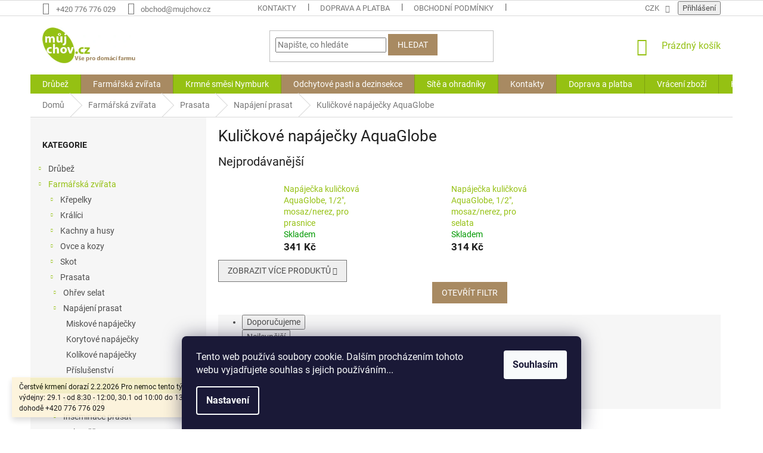

--- FILE ---
content_type: text/html; charset=utf-8
request_url: https://www.mujchov.cz/kulickove-napajecky-aquaglobe/
body_size: 25964
content:
<!doctype html><html lang="cs" dir="ltr" class="header-background-light external-fonts-loaded"><head><meta charset="utf-8" /><meta name="viewport" content="width=device-width,initial-scale=1" /><title>Kuličkové napáječky AquaGlobe - Můjchov.cz</title><link rel="preconnect" href="https://cdn.myshoptet.com" /><link rel="dns-prefetch" href="https://cdn.myshoptet.com" /><link rel="preload" href="https://cdn.myshoptet.com/prj/dist/master/cms/libs/jquery/jquery-1.11.3.min.js" as="script" /><link href="https://cdn.myshoptet.com/prj/dist/master/cms/templates/frontend_templates/shared/css/font-face/roboto.css" rel="stylesheet"><link href="https://cdn.myshoptet.com/prj/dist/master/shop/dist/font-shoptet-11.css.62c94c7785ff2cea73b2.css" rel="stylesheet"><script>
dataLayer = [];
dataLayer.push({'shoptet' : {
    "pageId": 6530,
    "pageType": "category",
    "currency": "CZK",
    "currencyInfo": {
        "decimalSeparator": ",",
        "exchangeRate": 1,
        "priceDecimalPlaces": 0,
        "symbol": "K\u010d",
        "symbolLeft": 0,
        "thousandSeparator": " "
    },
    "language": "cs",
    "projectId": 228773,
    "category": {
        "guid": "9c84c759-77e5-11ea-beb1-002590dad85e",
        "path": "Farm\u00e1\u0159sk\u00e1 zv\u00ed\u0159ata | Prasata | Nap\u00e1jen\u00ed prasat | Kuli\u010dkov\u00e9 nap\u00e1je\u010dky AquaGlobe",
        "parentCategoryGuid": "45eb86b2-75c3-11ea-beb1-002590dad85e"
    },
    "cartInfo": {
        "id": null,
        "freeShipping": false,
        "freeShippingFrom": 5000,
        "leftToFreeGift": {
            "formattedPrice": "0 K\u010d",
            "priceLeft": 0
        },
        "freeGift": false,
        "leftToFreeShipping": {
            "priceLeft": 5000,
            "dependOnRegion": 0,
            "formattedPrice": "5 000 K\u010d"
        },
        "discountCoupon": [],
        "getNoBillingShippingPrice": {
            "withoutVat": 0,
            "vat": 0,
            "withVat": 0
        },
        "cartItems": [],
        "taxMode": "ORDINARY"
    },
    "cart": [],
    "customer": {
        "priceRatio": 1,
        "priceListId": 1,
        "groupId": null,
        "registered": false,
        "mainAccount": false
    }
}});
dataLayer.push({'cookie_consent' : {
    "marketing": "denied",
    "analytics": "denied"
}});
document.addEventListener('DOMContentLoaded', function() {
    shoptet.consent.onAccept(function(agreements) {
        if (agreements.length == 0) {
            return;
        }
        dataLayer.push({
            'cookie_consent' : {
                'marketing' : (agreements.includes(shoptet.config.cookiesConsentOptPersonalisation)
                    ? 'granted' : 'denied'),
                'analytics': (agreements.includes(shoptet.config.cookiesConsentOptAnalytics)
                    ? 'granted' : 'denied')
            },
            'event': 'cookie_consent'
        });
    });
});
</script>

<!-- Google Tag Manager -->
<script>(function(w,d,s,l,i){w[l]=w[l]||[];w[l].push({'gtm.start':
new Date().getTime(),event:'gtm.js'});var f=d.getElementsByTagName(s)[0],
j=d.createElement(s),dl=l!='dataLayer'?'&l='+l:'';j.async=true;j.src=
'https://www.googletagmanager.com/gtm.js?id='+i+dl;f.parentNode.insertBefore(j,f);
})(window,document,'script','dataLayer','GTM-5SC8ZQ3W');</script>
<!-- End Google Tag Manager -->

<meta property="og:type" content="website"><meta property="og:site_name" content="mujchov.cz"><meta property="og:url" content="https://www.mujchov.cz/kulickove-napajecky-aquaglobe/"><meta property="og:title" content="Kuličkové napáječky AquaGlobe - Můjchov.cz"><meta name="author" content="Můjchov.cz"><meta name="web_author" content="Shoptet.cz"><meta name="dcterms.rightsHolder" content="www.mujchov.cz"><meta name="robots" content="index,follow"><meta property="og:image" content="https://cdn.myshoptet.com/usr/www.mujchov.cz/user/logos/logo_mujchov_shoptet_295x60-3.jpg?t=1770011304"><meta property="og:description" content="Kuličkové napáječky AquaGlobe, Můjchov.cz"><meta name="description" content="Kuličkové napáječky AquaGlobe, Můjchov.cz"><meta name="google-site-verification" content="ce7dLL3lVSMBuv-ARSeoosA7MFn0qtHdSKN3b03qE8A"><style>:root {--color-primary: #95c113;--color-primary-h: 75;--color-primary-s: 82%;--color-primary-l: 42%;--color-primary-hover: #a88a62;--color-primary-hover-h: 34;--color-primary-hover-s: 29%;--color-primary-hover-l: 52%;--color-secondary: #95c113;--color-secondary-h: 75;--color-secondary-s: 82%;--color-secondary-l: 42%;--color-secondary-hover: #a88a62;--color-secondary-hover-h: 34;--color-secondary-hover-s: 29%;--color-secondary-hover-l: 52%;--color-tertiary: #a88a62;--color-tertiary-h: 34;--color-tertiary-s: 29%;--color-tertiary-l: 52%;--color-tertiary-hover: #a88a62;--color-tertiary-hover-h: 34;--color-tertiary-hover-s: 29%;--color-tertiary-hover-l: 52%;--color-header-background: #ffffff;--template-font: "Roboto";--template-headings-font: "Roboto";--header-background-url: none;--cookies-notice-background: #1A1937;--cookies-notice-color: #F8FAFB;--cookies-notice-button-hover: #f5f5f5;--cookies-notice-link-hover: #27263f;--templates-update-management-preview-mode-content: "Náhled aktualizací šablony je aktivní pro váš prohlížeč."}</style>
    
    <link href="https://cdn.myshoptet.com/prj/dist/master/shop/dist/main-11.less.5a24dcbbdabfd189c152.css" rel="stylesheet" />
        
    <script>var shoptet = shoptet || {};</script>
    <script src="https://cdn.myshoptet.com/prj/dist/master/shop/dist/main-3g-header.js.27c4444ba5dd6be3416d.js"></script>
<!-- User include --><!-- service 659(306) html code header -->
<link rel="stylesheet" type="text/css" href="https://cdn.myshoptet.com/usr/fvstudio.myshoptet.com/user/documents/showmore/fv-studio-app-showmore.css?v=21.10.1">

<!-- project html code header -->
<style>
.footer-banners.row.banner-wrapper {
  margin-right: 0px !important;
  margin-left: 0px !important;
}
label[for="stock"] {
      display: none !important;
}
.filters-wrapper {
      order: -1;
}
.dklabScrolled #header {
            position: fixed;
            top: 0px;
            left: 0px;
            z-index: 52;
            width: 100%;
      }
.footer-banners {
  text-align: center !important;
}
.navigation-in>ul>li+li:nth-of-type(2) {
background: #a88a62;
}
.navigation-in>ul>li+li:nth-of-type(6) {
background: #a88a62;
}
.navigation-in>ul>li+li:nth-of-type(4) {
background: #a88a62;
}
.filter-sections {
  display: none !important;
}

</style>

<!-- Google Tag Manager -->
<script>(function(w,d,s,l,i){w[l]=w[l]||[];w[l].push({'gtm.start':
new Date().getTime(),event:'gtm.js'});var f=d.getElementsByTagName(s)[0],
j=d.createElement(s),dl=l!='dataLayer'?'&l='+l:'';j.async=true;j.src=
'https://www.googletagmanager.com/gtm.js?id='+i+dl;f.parentNode.insertBefore(j,f);
})(window,document,'script','dataLayer','GTM-KL4PP2N');</script>
<!-- End Google Tag Manager -->
<!-- /User include --><link rel="shortcut icon" href="/favicon.ico" type="image/x-icon" /><link rel="canonical" href="https://www.mujchov.cz/kulickove-napajecky-aquaglobe/" />    <script>
        var _hwq = _hwq || [];
        _hwq.push(['setKey', '1563EAA04F481A66B3055554B1D4EF58']);
        _hwq.push(['setTopPos', '110']);
        _hwq.push(['showWidget', '22']);
        (function() {
            var ho = document.createElement('script');
            ho.src = 'https://cz.im9.cz/direct/i/gjs.php?n=wdgt&sak=1563EAA04F481A66B3055554B1D4EF58';
            var s = document.getElementsByTagName('script')[0]; s.parentNode.insertBefore(ho, s);
        })();
    </script>
<script>!function(){var t={9196:function(){!function(){var t=/\[object (Boolean|Number|String|Function|Array|Date|RegExp)\]/;function r(r){return null==r?String(r):(r=t.exec(Object.prototype.toString.call(Object(r))))?r[1].toLowerCase():"object"}function n(t,r){return Object.prototype.hasOwnProperty.call(Object(t),r)}function e(t){if(!t||"object"!=r(t)||t.nodeType||t==t.window)return!1;try{if(t.constructor&&!n(t,"constructor")&&!n(t.constructor.prototype,"isPrototypeOf"))return!1}catch(t){return!1}for(var e in t);return void 0===e||n(t,e)}function o(t,r,n){this.b=t,this.f=r||function(){},this.d=!1,this.a={},this.c=[],this.e=function(t){return{set:function(r,n){u(c(r,n),t.a)},get:function(r){return t.get(r)}}}(this),i(this,t,!n);var e=t.push,o=this;t.push=function(){var r=[].slice.call(arguments,0),n=e.apply(t,r);return i(o,r),n}}function i(t,n,o){for(t.c.push.apply(t.c,n);!1===t.d&&0<t.c.length;){if("array"==r(n=t.c.shift()))t:{var i=n,a=t.a;if("string"==r(i[0])){for(var f=i[0].split("."),s=f.pop(),p=(i=i.slice(1),0);p<f.length;p++){if(void 0===a[f[p]])break t;a=a[f[p]]}try{a[s].apply(a,i)}catch(t){}}}else if("function"==typeof n)try{n.call(t.e)}catch(t){}else{if(!e(n))continue;for(var l in n)u(c(l,n[l]),t.a)}o||(t.d=!0,t.f(t.a,n),t.d=!1)}}function c(t,r){for(var n={},e=n,o=t.split("."),i=0;i<o.length-1;i++)e=e[o[i]]={};return e[o[o.length-1]]=r,n}function u(t,o){for(var i in t)if(n(t,i)){var c=t[i];"array"==r(c)?("array"==r(o[i])||(o[i]=[]),u(c,o[i])):e(c)?(e(o[i])||(o[i]={}),u(c,o[i])):o[i]=c}}window.DataLayerHelper=o,o.prototype.get=function(t){var r=this.a;t=t.split(".");for(var n=0;n<t.length;n++){if(void 0===r[t[n]])return;r=r[t[n]]}return r},o.prototype.flatten=function(){this.b.splice(0,this.b.length),this.b[0]={},u(this.a,this.b[0])}}()}},r={};function n(e){var o=r[e];if(void 0!==o)return o.exports;var i=r[e]={exports:{}};return t[e](i,i.exports,n),i.exports}n.n=function(t){var r=t&&t.__esModule?function(){return t.default}:function(){return t};return n.d(r,{a:r}),r},n.d=function(t,r){for(var e in r)n.o(r,e)&&!n.o(t,e)&&Object.defineProperty(t,e,{enumerable:!0,get:r[e]})},n.o=function(t,r){return Object.prototype.hasOwnProperty.call(t,r)},function(){"use strict";n(9196)}()}();</script>    <!-- Global site tag (gtag.js) - Google Analytics -->
    <script async src="https://www.googletagmanager.com/gtag/js?id=G-19HBFR6XRD"></script>
    <script>
        
        window.dataLayer = window.dataLayer || [];
        function gtag(){dataLayer.push(arguments);}
        

                    console.debug('default consent data');

            gtag('consent', 'default', {"ad_storage":"denied","analytics_storage":"denied","ad_user_data":"denied","ad_personalization":"denied","wait_for_update":500});
            dataLayer.push({
                'event': 'default_consent'
            });
        
        gtag('js', new Date());

        
                gtag('config', 'G-19HBFR6XRD', {"groups":"GA4","send_page_view":false,"content_group":"category","currency":"CZK","page_language":"cs"});
        
                gtag('config', 'AW-10834385194');
        
        
        
        
        
                    gtag('event', 'page_view', {"send_to":"GA4","page_language":"cs","content_group":"category","currency":"CZK"});
        
        
        
        
        
        
        
        
        
        
        
        
        
        document.addEventListener('DOMContentLoaded', function() {
            if (typeof shoptet.tracking !== 'undefined') {
                for (var id in shoptet.tracking.bannersList) {
                    gtag('event', 'view_promotion', {
                        "send_to": "UA",
                        "promotions": [
                            {
                                "id": shoptet.tracking.bannersList[id].id,
                                "name": shoptet.tracking.bannersList[id].name,
                                "position": shoptet.tracking.bannersList[id].position
                            }
                        ]
                    });
                }
            }

            shoptet.consent.onAccept(function(agreements) {
                if (agreements.length !== 0) {
                    console.debug('gtag consent accept');
                    var gtagConsentPayload =  {
                        'ad_storage': agreements.includes(shoptet.config.cookiesConsentOptPersonalisation)
                            ? 'granted' : 'denied',
                        'analytics_storage': agreements.includes(shoptet.config.cookiesConsentOptAnalytics)
                            ? 'granted' : 'denied',
                                                                                                'ad_user_data': agreements.includes(shoptet.config.cookiesConsentOptPersonalisation)
                            ? 'granted' : 'denied',
                        'ad_personalization': agreements.includes(shoptet.config.cookiesConsentOptPersonalisation)
                            ? 'granted' : 'denied',
                        };
                    console.debug('update consent data', gtagConsentPayload);
                    gtag('consent', 'update', gtagConsentPayload);
                    dataLayer.push(
                        { 'event': 'update_consent' }
                    );
                }
            });
        });
    </script>
</head><body class="desktop id-6530 in-kulickove-napajecky-aquaglobe template-11 type-category multiple-columns-body columns-3 ums_forms_redesign--off ums_a11y_category_page--on ums_discussion_rating_forms--off ums_flags_display_unification--on ums_a11y_login--on mobile-header-version-0"><noscript>
    <style>
        #header {
            padding-top: 0;
            position: relative !important;
            top: 0;
        }
        .header-navigation {
            position: relative !important;
        }
        .overall-wrapper {
            margin: 0 !important;
        }
        body:not(.ready) {
            visibility: visible !important;
        }
    </style>
    <div class="no-javascript">
        <div class="no-javascript__title">Musíte změnit nastavení vašeho prohlížeče</div>
        <div class="no-javascript__text">Podívejte se na: <a href="https://www.google.com/support/bin/answer.py?answer=23852">Jak povolit JavaScript ve vašem prohlížeči</a>.</div>
        <div class="no-javascript__text">Pokud používáte software na blokování reklam, může být nutné povolit JavaScript z této stránky.</div>
        <div class="no-javascript__text">Děkujeme.</div>
    </div>
</noscript>

<!-- Google Tag Manager (noscript) -->
<noscript><iframe src="https://www.googletagmanager.com/ns.html?id=GTM-5SC8ZQ3W"
height="0" width="0" style="display:none;visibility:hidden"></iframe></noscript>
<!-- End Google Tag Manager (noscript) -->

    <div class="siteCookies siteCookies--bottom siteCookies--dark js-siteCookies" role="dialog" data-testid="cookiesPopup" data-nosnippet>
        <div class="siteCookies__form">
            <div class="siteCookies__content">
                <div class="siteCookies__text">
                    Tento web používá soubory cookie. Dalším procházením tohoto webu vyjadřujete souhlas s jejich používáním...
                </div>
                <p class="siteCookies__links">
                    <button class="siteCookies__link js-cookies-settings" aria-label="Nastavení cookies" data-testid="cookiesSettings">Nastavení</button>
                </p>
            </div>
            <div class="siteCookies__buttonWrap">
                                <button class="siteCookies__button js-cookiesConsentSubmit" value="all" aria-label="Přijmout cookies" data-testid="buttonCookiesAccept">Souhlasím</button>
            </div>
        </div>
        <script>
            document.addEventListener("DOMContentLoaded", () => {
                const siteCookies = document.querySelector('.js-siteCookies');
                document.addEventListener("scroll", shoptet.common.throttle(() => {
                    const st = document.documentElement.scrollTop;
                    if (st > 1) {
                        siteCookies.classList.add('siteCookies--scrolled');
                    } else {
                        siteCookies.classList.remove('siteCookies--scrolled');
                    }
                }, 100));
            });
        </script>
    </div>
<a href="#content" class="skip-link sr-only">Přejít na obsah</a><div class="overall-wrapper"><div class="site-msg information"><div class="container"><div class="text">Čerstvé krmení dorazí 2.2.2026
Pro nemoc tento týden upravena otevírací doba výdejny:
 29.1 - od 8:30 - 12:00, 30.1 od 10:00 do 13:00   dále po telefonické dohodě +420 776 776 029</div><div class="close js-close-information-msg"></div></div></div><div class="user-action"><div class="container">
    <div class="user-action-in">
                    <div id="login" class="user-action-login popup-widget login-widget" role="dialog" aria-labelledby="loginHeading">
        <div class="popup-widget-inner">
                            <h2 id="loginHeading">Přihlášení k vašemu účtu</h2><div id="customerLogin"><form action="/action/Customer/Login/" method="post" id="formLoginIncluded" class="csrf-enabled formLogin" data-testid="formLogin"><input type="hidden" name="referer" value="" /><div class="form-group"><div class="input-wrapper email js-validated-element-wrapper no-label"><input type="email" name="email" class="form-control" autofocus placeholder="E-mailová adresa (např. jan@novak.cz)" data-testid="inputEmail" autocomplete="email" required /></div></div><div class="form-group"><div class="input-wrapper password js-validated-element-wrapper no-label"><input type="password" name="password" class="form-control" placeholder="Heslo" data-testid="inputPassword" autocomplete="current-password" required /><span class="no-display">Nemůžete vyplnit toto pole</span><input type="text" name="surname" value="" class="no-display" /></div></div><div class="form-group"><div class="login-wrapper"><button type="submit" class="btn btn-secondary btn-text btn-login" data-testid="buttonSubmit">Přihlásit se</button><div class="password-helper"><a href="/registrace/" data-testid="signup" rel="nofollow">Nová registrace</a><a href="/klient/zapomenute-heslo/" rel="nofollow">Zapomenuté heslo</a></div></div></div></form>
</div>                    </div>
    </div>

                            <div id="cart-widget" class="user-action-cart popup-widget cart-widget loader-wrapper" data-testid="popupCartWidget" role="dialog" aria-hidden="true">
    <div class="popup-widget-inner cart-widget-inner place-cart-here">
        <div class="loader-overlay">
            <div class="loader"></div>
        </div>
    </div>

    <div class="cart-widget-button">
        <a href="/kosik/" class="btn btn-conversion" id="continue-order-button" rel="nofollow" data-testid="buttonNextStep">Pokračovat do košíku</a>
    </div>
</div>
            </div>
</div>
</div><div class="top-navigation-bar" data-testid="topNavigationBar">

    <div class="container">

        <div class="top-navigation-contacts">
            <strong>Zákaznická podpora:</strong><a href="tel:+420776776029" class="project-phone" aria-label="Zavolat na +420776776029" data-testid="contactboxPhone"><span>+420 776 776 029</span></a><a href="mailto:obchod@mujchov.cz" class="project-email" data-testid="contactboxEmail"><span>obchod@mujchov.cz</span></a>        </div>

                            <div class="top-navigation-menu">
                <div class="top-navigation-menu-trigger"></div>
                <ul class="top-navigation-bar-menu">
                                            <li class="top-navigation-menu-item-1749">
                            <a href="/kontakty/">Kontakty</a>
                        </li>
                                            <li class="top-navigation-menu-item-1746">
                            <a href="/doprava-a-platba/">Doprava a platba</a>
                        </li>
                                            <li class="top-navigation-menu-item-1752">
                            <a href="/obchodni-podminky/">Obchodní podmínky</a>
                        </li>
                                            <li class="top-navigation-menu-item-1755">
                            <a href="/gdpr/">Ochrana O.Ú. (GDPR)</a>
                        </li>
                                            <li class="top-navigation-menu-item-1761">
                            <a href="/vraceni-zbozi/">Vrácení zboží</a>
                        </li>
                                            <li class="top-navigation-menu-item--51">
                            <a href="/hodnoceni-obchodu/">Hodnocení obchodu</a>
                        </li>
                                    </ul>
                <ul class="top-navigation-bar-menu-helper"></ul>
            </div>
        
        <div class="top-navigation-tools top-navigation-tools--language">
            <div class="responsive-tools">
                <a href="#" class="toggle-window" data-target="search" aria-label="Hledat" data-testid="linkSearchIcon"></a>
                                                            <a href="#" class="toggle-window" data-target="login"></a>
                                                    <a href="#" class="toggle-window" data-target="navigation" aria-label="Menu" data-testid="hamburgerMenu"></a>
            </div>
                <div class="dropdown">
        <span>Ceny v:</span>
        <button id="topNavigationDropdown" type="button" data-toggle="dropdown" aria-haspopup="true" aria-expanded="false">
            CZK
            <span class="caret"></span>
        </button>
        <ul class="dropdown-menu" aria-labelledby="topNavigationDropdown"><li><a href="/action/Currency/changeCurrency/?currencyCode=CZK" rel="nofollow">CZK</a></li><li><a href="/action/Currency/changeCurrency/?currencyCode=EUR" rel="nofollow">EUR</a></li></ul>
    </div>
            <button class="top-nav-button top-nav-button-login toggle-window" type="button" data-target="login" aria-haspopup="dialog" aria-controls="login" aria-expanded="false" data-testid="signin"><span>Přihlášení</span></button>        </div>

    </div>

</div>
<header id="header"><div class="container navigation-wrapper">
    <div class="header-top">
        <div class="site-name-wrapper">
            <div class="site-name"><a href="/" data-testid="linkWebsiteLogo"><img src="https://cdn.myshoptet.com/usr/www.mujchov.cz/user/logos/logo_mujchov_shoptet_295x60-3.jpg" alt="Můjchov.cz" fetchpriority="low" /></a></div>        </div>
        <div class="search" itemscope itemtype="https://schema.org/WebSite">
            <meta itemprop="headline" content="Kuličkové napáječky AquaGlobe"/><meta itemprop="url" content="https://www.mujchov.cz"/><meta itemprop="text" content="Kuličkové napáječky AquaGlobe, Můjchov.cz"/>            <form action="/action/ProductSearch/prepareString/" method="post"
    id="formSearchForm" class="search-form compact-form js-search-main"
    itemprop="potentialAction" itemscope itemtype="https://schema.org/SearchAction" data-testid="searchForm">
    <fieldset>
        <meta itemprop="target"
            content="https://www.mujchov.cz/vyhledavani/?string={string}"/>
        <input type="hidden" name="language" value="cs"/>
        
            
<input
    type="search"
    name="string"
        class="query-input form-control search-input js-search-input"
    placeholder="Napište, co hledáte"
    autocomplete="off"
    required
    itemprop="query-input"
    aria-label="Vyhledávání"
    data-testid="searchInput"
>
            <button type="submit" class="btn btn-default" data-testid="searchBtn">Hledat</button>
        
    </fieldset>
</form>
        </div>
        <div class="navigation-buttons">
                
    <a href="/kosik/" class="btn btn-icon toggle-window cart-count" data-target="cart" data-hover="true" data-redirect="true" data-testid="headerCart" rel="nofollow" aria-haspopup="dialog" aria-expanded="false" aria-controls="cart-widget">
        
                <span class="sr-only">Nákupní košík</span>
        
            <span class="cart-price visible-lg-inline-block" data-testid="headerCartPrice">
                                    Prázdný košík                            </span>
        
    
            </a>
        </div>
    </div>
    <nav id="navigation" aria-label="Hlavní menu" data-collapsible="true"><div class="navigation-in menu"><ul class="menu-level-1" role="menubar" data-testid="headerMenuItems"><li class="menu-item-6182 ext" role="none"><a href="/drubez/" data-testid="headerMenuItem" role="menuitem" aria-haspopup="true" aria-expanded="false"><b>Drůbež</b><span class="submenu-arrow"></span></a><ul class="menu-level-2" aria-label="Drůbež" tabindex="-1" role="menu"><li class="menu-item-7806 has-third-level" role="none"><a href="/krmeni-slepice-brojleri-kurata/" class="menu-image" data-testid="headerMenuItem" tabindex="-1" aria-hidden="true"><img src="data:image/svg+xml,%3Csvg%20width%3D%22140%22%20height%3D%22100%22%20xmlns%3D%22http%3A%2F%2Fwww.w3.org%2F2000%2Fsvg%22%3E%3C%2Fsvg%3E" alt="" aria-hidden="true" width="140" height="100"  data-src="https://cdn.myshoptet.com/usr/www.mujchov.cz/user/categories/thumb/img_0627.jpeg" fetchpriority="low" /></a><div><a href="/krmeni-slepice-brojleri-kurata/" data-testid="headerMenuItem" role="menuitem"><span>Krmení pro slepice, kuřata a brojlery</span></a>
                                                    <ul class="menu-level-3" role="menu">
                                                                    <li class="menu-item-7830" role="none">
                                        <a href="/krmivo-pro-slepice/" data-testid="headerMenuItem" role="menuitem">
                                            Slepice</a>,                                    </li>
                                                                    <li class="menu-item-7815" role="none">
                                        <a href="/brojler-krmeni/" data-testid="headerMenuItem" role="menuitem">
                                            Brojler</a>,                                    </li>
                                                                    <li class="menu-item-7869" role="none">
                                        <a href="/kurata/" data-testid="headerMenuItem" role="menuitem">
                                            Kuřata</a>,                                    </li>
                                                                    <li class="menu-item-7827" role="none">
                                        <a href="/krmne-doplnky-pro-slepice/" data-testid="headerMenuItem" role="menuitem">
                                            Krmné doplňky</a>                                    </li>
                                                            </ul>
                        </div></li><li class="menu-item-7623 has-third-level" role="none"><a href="/snaskova-hnizda/" class="menu-image" data-testid="headerMenuItem" tabindex="-1" aria-hidden="true"><img src="data:image/svg+xml,%3Csvg%20width%3D%22140%22%20height%3D%22100%22%20xmlns%3D%22http%3A%2F%2Fwww.w3.org%2F2000%2Fsvg%22%3E%3C%2Fsvg%3E" alt="" aria-hidden="true" width="140" height="100"  data-src="https://cdn.myshoptet.com/usr/www.mujchov.cz/user/categories/thumb/121191_snaskove-hnizdo-pro-slepice-se-sbernym-kosikem-na-vejce-gaun-10133-venkovni.jpg" fetchpriority="low" /></a><div><a href="/snaskova-hnizda/" data-testid="headerMenuItem" role="menuitem"><span>Snášková hnízda</span></a>
                                                    <ul class="menu-level-3" role="menu">
                                                                    <li class="menu-item-7884" role="none">
                                        <a href="/plastova-snaskova-hnizda/" data-testid="headerMenuItem" role="menuitem">
                                            Plastová snášková hnízda</a>,                                    </li>
                                                                    <li class="menu-item-7887" role="none">
                                        <a href="/kovova-snaskova-hnizda/" data-testid="headerMenuItem" role="menuitem">
                                            Kovová snášková hnízda</a>,                                    </li>
                                                                    <li class="menu-item-7890" role="none">
                                        <a href="/venkova-snaskova-hnizda/" data-testid="headerMenuItem" role="menuitem">
                                            Venkovní snášková hnízda</a>                                    </li>
                                                            </ul>
                        </div></li><li class="menu-item-6323 has-third-level" role="none"><a href="/napajecky-pro-drubez/" class="menu-image" data-testid="headerMenuItem" tabindex="-1" aria-hidden="true"><img src="data:image/svg+xml,%3Csvg%20width%3D%22140%22%20height%3D%22100%22%20xmlns%3D%22http%3A%2F%2Fwww.w3.org%2F2000%2Fsvg%22%3E%3C%2Fsvg%3E" alt="" aria-hidden="true" width="140" height="100"  data-src="https://cdn.myshoptet.com/usr/www.mujchov.cz/user/categories/thumb/120012_barelova-napajecka-pro-drubez-pozinkovana-cf-005-00-giove-30l_(1)-1.jpg" fetchpriority="low" /></a><div><a href="/napajecky-pro-drubez/" data-testid="headerMenuItem" role="menuitem"><span>Napáječky pro drůbež</span></a>
                                                    <ul class="menu-level-3" role="menu">
                                                                    <li class="menu-item-7872" role="none">
                                        <a href="/kloboukove-napajecky/" data-testid="headerMenuItem" role="menuitem">
                                            Klobouková napáječka</a>,                                    </li>
                                                                    <li class="menu-item-8000" role="none">
                                        <a href="/kbelikove-napajecky/" data-testid="headerMenuItem" role="menuitem">
                                            Kbelíková napáječka</a>,                                    </li>
                                                                    <li class="menu-item-7875" role="none">
                                        <a href="/barelova-napajecka/" data-testid="headerMenuItem" role="menuitem">
                                            Barelová napáječka</a>,                                    </li>
                                                                    <li class="menu-item-7894" role="none">
                                        <a href="/automaticke-napajecky/" data-testid="headerMenuItem" role="menuitem">
                                            Automatické napáječky</a>,                                    </li>
                                                                    <li class="menu-item-7878" role="none">
                                        <a href="/topne-kabely/" data-testid="headerMenuItem" role="menuitem">
                                            Topné kabely</a>,                                    </li>
                                                                    <li class="menu-item-7881" role="none">
                                        <a href="/topne-podlozky-k-napajeckam/" data-testid="headerMenuItem" role="menuitem">
                                            Topné podložky k napáječkám</a>                                    </li>
                                                            </ul>
                        </div></li><li class="menu-item-6452 has-third-level" role="none"><a href="/krmitka-pro-drubez-2/" class="menu-image" data-testid="headerMenuItem" tabindex="-1" aria-hidden="true"><img src="data:image/svg+xml,%3Csvg%20width%3D%22140%22%20height%3D%22100%22%20xmlns%3D%22http%3A%2F%2Fwww.w3.org%2F2000%2Fsvg%22%3E%3C%2Fsvg%3E" alt="" aria-hidden="true" width="140" height="100"  data-src="https://cdn.myshoptet.com/usr/www.mujchov.cz/user/categories/thumb/120666_zavesny-krmici-automat-pro-slepice-plastovy-cf-012-40-venere-8kg.jpg" fetchpriority="low" /></a><div><a href="/krmitka-pro-drubez-2/" data-testid="headerMenuItem" role="menuitem"><span>Krmítka pro drůbež</span></a>
                                                    <ul class="menu-level-3" role="menu">
                                                                    <li class="menu-item-6455" role="none">
                                        <a href="/krmne-automaty/" data-testid="headerMenuItem" role="menuitem">
                                            Krmné automaty</a>,                                    </li>
                                                                    <li class="menu-item-6923" role="none">
                                        <a href="/naslapna-krmitka/" data-testid="headerMenuItem" role="menuitem">
                                            Nášlapná krmítka</a>,                                    </li>
                                                                    <li class="menu-item-6926" role="none">
                                        <a href="/zlabova-krmitka/" data-testid="headerMenuItem" role="menuitem">
                                            Žlabová krmítka</a>,                                    </li>
                                                                    <li class="menu-item-7866" role="none">
                                        <a href="/smartcoop-2/" data-testid="headerMenuItem" role="menuitem">
                                            SmartCoop</a>                                    </li>
                                                            </ul>
                        </div></li><li class="menu-item-7446 has-third-level" role="none"><a href="/lihne/" class="menu-image" data-testid="headerMenuItem" tabindex="-1" aria-hidden="true"><img src="data:image/svg+xml,%3Csvg%20width%3D%22140%22%20height%3D%22100%22%20xmlns%3D%22http%3A%2F%2Fwww.w3.org%2F2000%2Fsvg%22%3E%3C%2Fsvg%3E" alt="" aria-hidden="true" width="140" height="100"  data-src="https://cdn.myshoptet.com/usr/www.mujchov.cz/user/categories/thumb/120495_plne-automaticka-lihen-na-vejce-cimuka-ct60sh-automatic.jpg" fetchpriority="low" /></a><div><a href="/lihne/" data-testid="headerMenuItem" role="menuitem"><span>Líhně</span></a>
                                                    <ul class="menu-level-3" role="menu">
                                                                    <li class="menu-item-7590" role="none">
                                        <a href="/lihne-cleo/" data-testid="headerMenuItem" role="menuitem">
                                            Líhně CLEO</a>,                                    </li>
                                                                    <li class="menu-item-7458" role="none">
                                        <a href="/lihne-puisor/" data-testid="headerMenuItem" role="menuitem">
                                            Líhně PUISOR</a>,                                    </li>
                                                                    <li class="menu-item-7452" role="none">
                                        <a href="/lihne-real/" data-testid="headerMenuItem" role="menuitem">
                                            Líhně REAL</a>,                                    </li>
                                                                    <li class="menu-item-7449" role="none">
                                        <a href="/lihne-lumia/" data-testid="headerMenuItem" role="menuitem">
                                            Líhně LUMIA</a>,                                    </li>
                                                                    <li class="menu-item-7581" role="none">
                                        <a href="/lihne-cimuka-ct/" data-testid="headerMenuItem" role="menuitem">
                                            Líhně CIMUKA CT</a>,                                    </li>
                                                                    <li class="menu-item-7455" role="none">
                                        <a href="/lihne-cimuka-pd/" data-testid="headerMenuItem" role="menuitem">
                                            Líhně CIMUKA PD</a>,                                    </li>
                                                                    <li class="menu-item-7578" role="none">
                                        <a href="/prislusenstvi-k-lihnuti/" data-testid="headerMenuItem" role="menuitem">
                                            Příslušenství k líhnutí</a>                                    </li>
                                                            </ul>
                        </div></li><li class="menu-item-6866 has-third-level" role="none"><a href="/kurniky-pro-slepice-2/" class="menu-image" data-testid="headerMenuItem" tabindex="-1" aria-hidden="true"><img src="data:image/svg+xml,%3Csvg%20width%3D%22140%22%20height%3D%22100%22%20xmlns%3D%22http%3A%2F%2Fwww.w3.org%2F2000%2Fsvg%22%3E%3C%2Fsvg%3E" alt="" aria-hidden="true" width="140" height="100"  data-src="https://cdn.myshoptet.com/usr/www.mujchov.cz/user/categories/thumb/kurnik.jpg" fetchpriority="low" /></a><div><a href="/kurniky-pro-slepice-2/" data-testid="headerMenuItem" role="menuitem"><span>Kurníky pro slepice</span></a>
                                                    <ul class="menu-level-3" role="menu">
                                                                    <li class="menu-item-7818" role="none">
                                        <a href="/drevene-kurniky-pro-slepice-2/" data-testid="headerMenuItem" role="menuitem">
                                            Dřevěné kurníky pro slepice</a>,                                    </li>
                                                                    <li class="menu-item-7821" role="none">
                                        <a href="/kurniky-pro-slepice-z-eko-plastu-2/" data-testid="headerMenuItem" role="menuitem">
                                            Kurníky pro slepice z EKO plastu</a>,                                    </li>
                                                                    <li class="menu-item-7851" role="none">
                                        <a href="/smartcoop-kurnik/" data-testid="headerMenuItem" role="menuitem">
                                            SmartCoop</a>,                                    </li>
                                                                    <li class="menu-item-7935" role="none">
                                        <a href="/bidla-a-hrady/" data-testid="headerMenuItem" role="menuitem">
                                            Bidla a hřády</a>                                    </li>
                                                            </ul>
                        </div></li><li class="menu-item-7461 has-third-level" role="none"><a href="/automaticka-dvirka-do-kurniku/" class="menu-image" data-testid="headerMenuItem" tabindex="-1" aria-hidden="true"><img src="data:image/svg+xml,%3Csvg%20width%3D%22140%22%20height%3D%22100%22%20xmlns%3D%22http%3A%2F%2Fwww.w3.org%2F2000%2Fsvg%22%3E%3C%2Fsvg%3E" alt="" aria-hidden="true" width="140" height="100"  data-src="https://cdn.myshoptet.com/usr/www.mujchov.cz/user/categories/thumb/121005_automaticke-otevirani-a-zavirani-kurniku-kerbl-automatic-chicken-door.jpg" fetchpriority="low" /></a><div><a href="/automaticka-dvirka-do-kurniku/" data-testid="headerMenuItem" role="menuitem"><span>Automatická dvířka do kurníku</span></a>
                                                    <ul class="menu-level-3" role="menu">
                                                                    <li class="menu-item-7647" role="none">
                                        <a href="/automaticka-dvirka-do-kurniku-kerbl/" data-testid="headerMenuItem" role="menuitem">
                                            Automatická dvířka do kurníku Kerbl</a>,                                    </li>
                                                                    <li class="menu-item-7464" role="none">
                                        <a href="/automaticka-dvirka-do-kurniku-chicken-guard/" data-testid="headerMenuItem" role="menuitem">
                                            Automatická dvířka do kurníku Chicken Guard</a>,                                    </li>
                                                                    <li class="menu-item-7857" role="none">
                                        <a href="/automaticka-dvirka-do-kurniku-jostechnik/" data-testid="headerMenuItem" role="menuitem">
                                            Automatická dvířka do kurníku JOSTechnik</a>,                                    </li>
                                                                    <li class="menu-item-7932" role="none">
                                        <a href="/solarni-zavirani-kurniku/" data-testid="headerMenuItem" role="menuitem">
                                            Solární otevírání kurníku</a>                                    </li>
                                                            </ul>
                        </div></li><li class="menu-item-7653 has-third-level" role="none"><a href="/vybehy-a-site-pro-drubez/" class="menu-image" data-testid="headerMenuItem" tabindex="-1" aria-hidden="true"><img src="data:image/svg+xml,%3Csvg%20width%3D%22140%22%20height%3D%22100%22%20xmlns%3D%22http%3A%2F%2Fwww.w3.org%2F2000%2Fsvg%22%3E%3C%2Fsvg%3E" alt="" aria-hidden="true" width="140" height="100"  data-src="https://cdn.myshoptet.com/usr/www.mujchov.cz/user/categories/thumb/121559-15_nevodiva-sit-pro-drubez-kerbl-premium-122-cm-x-50-m-2-hroty.jpg" fetchpriority="low" /></a><div><a href="/vybehy-a-site-pro-drubez/" data-testid="headerMenuItem" role="menuitem"><span>Výběhy a sítě pro drůbež</span></a>
                                                    <ul class="menu-level-3" role="menu">
                                                                    <li class="menu-item-7715" role="none">
                                        <a href="/nevodive-site-pro-drubez/" data-testid="headerMenuItem" role="menuitem">
                                            Nevodivé sítě pro drůbež</a>,                                    </li>
                                                                    <li class="menu-item-7897" role="none">
                                        <a href="/vodive-site/" data-testid="headerMenuItem" role="menuitem">
                                            Vodivé sítě</a>,                                    </li>
                                                                    <li class="menu-item-7712" role="none">
                                        <a href="/vybehy-pro-slepice/" data-testid="headerMenuItem" role="menuitem">
                                            Výběhy pro slepice</a>                                    </li>
                                                            </ul>
                        </div></li><li class="menu-item-7931" role="none"><a href="/hubeni-cmeliku-a-roztocu/" class="menu-image" data-testid="headerMenuItem" tabindex="-1" aria-hidden="true"><img src="data:image/svg+xml,%3Csvg%20width%3D%22140%22%20height%3D%22100%22%20xmlns%3D%22http%3A%2F%2Fwww.w3.org%2F2000%2Fsvg%22%3E%3C%2Fsvg%3E" alt="" aria-hidden="true" width="140" height="100"  data-src="https://cdn.myshoptet.com/usr/www.mujchov.cz/user/categories/thumb/513-1_mistral-foto-2kg.png" fetchpriority="low" /></a><div><a href="/hubeni-cmeliku-a-roztocu/" data-testid="headerMenuItem" role="menuitem"><span>Hubení čmelíků a roztočů</span></a>
                        </div></li><li class="menu-item-6431" role="none"><a href="/oznacovani-drubeze/" class="menu-image" data-testid="headerMenuItem" tabindex="-1" aria-hidden="true"><img src="data:image/svg+xml,%3Csvg%20width%3D%22140%22%20height%3D%22100%22%20xmlns%3D%22http%3A%2F%2Fwww.w3.org%2F2000%2Fsvg%22%3E%3C%2Fsvg%3E" alt="" aria-hidden="true" width="140" height="100"  data-src="https://cdn.myshoptet.com/usr/www.mujchov.cz/user/categories/thumb/oznacovani-zvirat.jpg" fetchpriority="low" /></a><div><a href="/oznacovani-drubeze/" data-testid="headerMenuItem" role="menuitem"><span>Označování drůbeže</span></a>
                        </div></li><li class="menu-item-7566 has-third-level" role="none"><a href="/odchovny-drubeze-infralampy/" class="menu-image" data-testid="headerMenuItem" tabindex="-1" aria-hidden="true"><img src="data:image/svg+xml,%3Csvg%20width%3D%22140%22%20height%3D%22100%22%20xmlns%3D%22http%3A%2F%2Fwww.w3.org%2F2000%2Fsvg%22%3E%3C%2Fsvg%3E" alt="" aria-hidden="true" width="140" height="100"  data-src="https://cdn.myshoptet.com/usr/www.mujchov.cz/user/categories/thumb/120867_odchovna-drubeze-gaun-10740-hranata-s-infralampou.jpg" fetchpriority="low" /></a><div><a href="/odchovny-drubeze-infralampy/" data-testid="headerMenuItem" role="menuitem"><span>Odchovny drůbeže a infralampy</span></a>
                                                    <ul class="menu-level-3" role="menu">
                                                                    <li class="menu-item-7912" role="none">
                                        <a href="/odchovny-drubeze/" data-testid="headerMenuItem" role="menuitem">
                                            Odchovny drůbeže</a>,                                    </li>
                                                                    <li class="menu-item-7721" role="none">
                                        <a href="/infralampy-a-infrazarovky/" data-testid="headerMenuItem" role="menuitem">
                                            Infralampy a infražárovky</a>,                                    </li>
                                                                    <li class="menu-item-7909" role="none">
                                        <a href="/umele-kvocny/" data-testid="headerMenuItem" role="menuitem">
                                            Umělé kvočny</a>                                    </li>
                                                            </ul>
                        </div></li><li class="menu-item-7536" role="none"><a href="/srotovniky-na-obili-a-mlanky/" class="menu-image" data-testid="headerMenuItem" tabindex="-1" aria-hidden="true"><img src="data:image/svg+xml,%3Csvg%20width%3D%22140%22%20height%3D%22100%22%20xmlns%3D%22http%3A%2F%2Fwww.w3.org%2F2000%2Fsvg%22%3E%3C%2Fsvg%3E" alt="" aria-hidden="true" width="140" height="100"  data-src="https://cdn.myshoptet.com/usr/www.mujchov.cz/user/categories/thumb/120081-4_elektricky-srotovnik-na-obili-s-barelovym-zasobnikem-mill-etm-hp-1-2kw.jpg" fetchpriority="low" /></a><div><a href="/srotovniky-na-obili-a-mlanky/" data-testid="headerMenuItem" role="menuitem"><span>Šrotovníky na obilí</span></a>
                        </div></li><li class="menu-item-7518 has-third-level" role="none"><a href="/skubacky-drubeze-2/" class="menu-image" data-testid="headerMenuItem" tabindex="-1" aria-hidden="true"><img src="data:image/svg+xml,%3Csvg%20width%3D%22140%22%20height%3D%22100%22%20xmlns%3D%22http%3A%2F%2Fwww.w3.org%2F2000%2Fsvg%22%3E%3C%2Fsvg%3E" alt="" aria-hidden="true" width="140" height="100"  data-src="https://cdn.myshoptet.com/usr/www.mujchov.cz/user/categories/thumb/120603_skubacka-drubeze-na-vrtacku-spiumatrice-dit-ru08.jpg" fetchpriority="low" /></a><div><a href="/skubacky-drubeze-2/" data-testid="headerMenuItem" role="menuitem"><span>Škubačky drůbeže</span></a>
                                                    <ul class="menu-level-3" role="menu">
                                                                    <li class="menu-item-7524" role="none">
                                        <a href="/skubacky-na-vrtacku/" data-testid="headerMenuItem" role="menuitem">
                                            Škubačky na vrtačku</a>,                                    </li>
                                                                    <li class="menu-item-7521" role="none">
                                        <a href="/bubnove-skubacky/" data-testid="headerMenuItem" role="menuitem">
                                            Bubnové škubačky</a>,                                    </li>
                                                                    <li class="menu-item-7629" role="none">
                                        <a href="/skubaci-vosk/" data-testid="headerMenuItem" role="menuitem">
                                            Škubací vosk</a>,                                    </li>
                                                                    <li class="menu-item-7527" role="none">
                                        <a href="/prislusenstvi-ke-skubani/" data-testid="headerMenuItem" role="menuitem">
                                            Příslušenství ke škubání</a>                                    </li>
                                                            </ul>
                        </div></li><li class="menu-item-7614" role="none"><a href="/podlahove-rosty/" class="menu-image" data-testid="headerMenuItem" tabindex="-1" aria-hidden="true"><img src="data:image/svg+xml,%3Csvg%20width%3D%22140%22%20height%3D%22100%22%20xmlns%3D%22http%3A%2F%2Fwww.w3.org%2F2000%2Fsvg%22%3E%3C%2Fsvg%3E" alt="" aria-hidden="true" width="140" height="100"  data-src="https://cdn.myshoptet.com/usr/www.mujchov.cz/user/categories/thumb/120813_podlahovy-rost-cimuka-pf-ch-g23-h11-velikost-otvoru-2-2-x-2-2-cm.jpg" fetchpriority="low" /></a><div><a href="/podlahove-rosty/" data-testid="headerMenuItem" role="menuitem"><span>Podlahové rošty</span></a>
                        </div></li><li class="menu-item-7617" role="none"><a href="/prepravky-na-drubez/" class="menu-image" data-testid="headerMenuItem" tabindex="-1" aria-hidden="true"><img src="data:image/svg+xml,%3Csvg%20width%3D%22140%22%20height%3D%22100%22%20xmlns%3D%22http%3A%2F%2Fwww.w3.org%2F2000%2Fsvg%22%3E%3C%2Fsvg%3E" alt="" aria-hidden="true" width="140" height="100"  data-src="https://cdn.myshoptet.com/usr/www.mujchov.cz/user/categories/thumb/120540_prepravni-box-na-zivou-drubez-crate-mod-b1-95-5x57x32-5cm.jpg" fetchpriority="low" /></a><div><a href="/prepravky-na-drubez/" data-testid="headerMenuItem" role="menuitem"><span>Přepravky na drůbež</span></a>
                        </div></li></ul></li>
<li class="menu-item-7733 ext" role="none"><a href="/farmarska-zvirata/" data-testid="headerMenuItem" role="menuitem" aria-haspopup="true" aria-expanded="false"><b>Farmářská zvířata</b><span class="submenu-arrow"></span></a><ul class="menu-level-2" aria-label="Farmářská zvířata" tabindex="-1" role="menu"><li class="menu-item-7760 has-third-level" role="none"><a href="/krepelky/" class="menu-image" data-testid="headerMenuItem" tabindex="-1" aria-hidden="true"><img src="data:image/svg+xml,%3Csvg%20width%3D%22140%22%20height%3D%22100%22%20xmlns%3D%22http%3A%2F%2Fwww.w3.org%2F2000%2Fsvg%22%3E%3C%2Fsvg%3E" alt="" aria-hidden="true" width="140" height="100"  data-src="https://cdn.myshoptet.com/usr/www.mujchov.cz/user/categories/thumb/istockphoto-1167821471-612x612.jpg" fetchpriority="low" /></a><div><a href="/krepelky/" data-testid="headerMenuItem" role="menuitem"><span>Křepelky</span></a>
                                                    <ul class="menu-level-3" role="menu">
                                                                    <li class="menu-item-7803" role="none">
                                        <a href="/krmeni-pro-krepelky/" data-testid="headerMenuItem" role="menuitem">
                                            Krmení pro křepelky</a>,                                    </li>
                                                                    <li class="menu-item-7569" role="none">
                                        <a href="/klece-pro-krepelky/" data-testid="headerMenuItem" role="menuitem">
                                            Klece pro křepelky</a>                                    </li>
                                                            </ul>
                        </div></li><li class="menu-item-7198 has-third-level" role="none"><a href="/kralici/" class="menu-image" data-testid="headerMenuItem" tabindex="-1" aria-hidden="true"><img src="data:image/svg+xml,%3Csvg%20width%3D%22140%22%20height%3D%22100%22%20xmlns%3D%22http%3A%2F%2Fwww.w3.org%2F2000%2Fsvg%22%3E%3C%2Fsvg%3E" alt="" aria-hidden="true" width="140" height="100"  data-src="https://cdn.myshoptet.com/usr/www.mujchov.cz/user/categories/thumb/img_3051.jpeg" fetchpriority="low" /></a><div><a href="/kralici/" data-testid="headerMenuItem" role="menuitem"><span>Králíci</span></a>
                                                    <ul class="menu-level-3" role="menu">
                                                                    <li class="menu-item-7798" role="none">
                                        <a href="/krmivo-pro-kraliky/" data-testid="headerMenuItem" role="menuitem">
                                            Krmení a krmné doplňky pro králíky</a>,                                    </li>
                                                                    <li class="menu-item-7228" role="none">
                                        <a href="/kralikarny-a-kotce-pro-kraliky/" data-testid="headerMenuItem" role="menuitem">
                                            Králíkárny a kotce pro králíky</a>,                                    </li>
                                                                    <li class="menu-item-7213" role="none">
                                        <a href="/vybehy-pro-kraliky/" data-testid="headerMenuItem" role="menuitem">
                                            Výběhy pro králíky</a>,                                    </li>
                                                                    <li class="menu-item-7249" role="none">
                                        <a href="/krmitka-a-misky-pro-hlodavce/" data-testid="headerMenuItem" role="menuitem">
                                            Krmítka a misky pro hlodavce</a>,                                    </li>
                                                                    <li class="menu-item-6419" role="none">
                                        <a href="/napajecky-pro-kraliky/" data-testid="headerMenuItem" role="menuitem">
                                            Napáječky pro králíky</a>,                                    </li>
                                                                    <li class="menu-item-7270" role="none">
                                        <a href="/napajeci-system-pro-kraliky/" data-testid="headerMenuItem" role="menuitem">
                                            Napájecí systém pro králíky</a>,                                    </li>
                                                                    <li class="menu-item-7279" role="none">
                                        <a href="/jesle-na-seno-pro-kraliky/" data-testid="headerMenuItem" role="menuitem">
                                            Jesle na seno pro králíky</a>,                                    </li>
                                                                    <li class="menu-item-7795" role="none">
                                        <a href="/seno/" data-testid="headerMenuItem" role="menuitem">
                                            Seno</a>                                    </li>
                                                            </ul>
                        </div></li><li class="menu-item-7771 has-third-level" role="none"><a href="/kachny-a-husy/" class="menu-image" data-testid="headerMenuItem" tabindex="-1" aria-hidden="true"><img src="data:image/svg+xml,%3Csvg%20width%3D%22140%22%20height%3D%22100%22%20xmlns%3D%22http%3A%2F%2Fwww.w3.org%2F2000%2Fsvg%22%3E%3C%2Fsvg%3E" alt="" aria-hidden="true" width="140" height="100"  data-src="https://cdn.myshoptet.com/usr/www.mujchov.cz/user/categories/thumb/4eb890fb-2383-4521-87ae-d3c919ba0d8c-1.jpeg" fetchpriority="low" /></a><div><a href="/kachny-a-husy/" data-testid="headerMenuItem" role="menuitem"><span>Kachny a husy</span></a>
                                                    <ul class="menu-level-3" role="menu">
                                                                    <li class="menu-item-7809" role="none">
                                        <a href="/krmeni-kachny/" data-testid="headerMenuItem" role="menuitem">
                                            Krmení kachny a husy</a>,                                    </li>
                                                                    <li class="menu-item-7854" role="none">
                                        <a href="/kachniky--husniky/" data-testid="headerMenuItem" role="menuitem">
                                            Kachníky, Husníky</a>,                                    </li>
                                                                    <li class="menu-item-7950" role="none">
                                        <a href="/potreby-pro-skubani/" data-testid="headerMenuItem" role="menuitem">
                                            Potřeby pro škubání</a>                                    </li>
                                                            </ul>
                        </div></li><li class="menu-item-6344 has-third-level" role="none"><a href="/ovce-a-kozy-2/" class="menu-image" data-testid="headerMenuItem" tabindex="-1" aria-hidden="true"><img src="data:image/svg+xml,%3Csvg%20width%3D%22140%22%20height%3D%22100%22%20xmlns%3D%22http%3A%2F%2Fwww.w3.org%2F2000%2Fsvg%22%3E%3C%2Fsvg%3E" alt="" aria-hidden="true" width="140" height="100"  data-src="https://cdn.myshoptet.com/usr/www.mujchov.cz/user/categories/thumb/ovce-a-kozy.jpg" fetchpriority="low" /></a><div><a href="/ovce-a-kozy-2/" data-testid="headerMenuItem" role="menuitem"><span>Ovce a kozy</span></a>
                                                    <ul class="menu-level-3" role="menu">
                                                                    <li class="menu-item-7812" role="none">
                                        <a href="/krmeni-ovce-kozy-granule/" data-testid="headerMenuItem" role="menuitem">
                                            Granule Ovce a kozy</a>,                                    </li>
                                                                    <li class="menu-item-6842" role="none">
                                        <a href="/napajecky-pro-ovce-a-kozy/" data-testid="headerMenuItem" role="menuitem">
                                            Napáječky pro ovce a kozy</a>,                                    </li>
                                                                    <li class="menu-item-6347" role="none">
                                        <a href="/krmitka-a-jesle/" data-testid="headerMenuItem" role="menuitem">
                                            Krmítka a jesle</a>,                                    </li>
                                                                    <li class="menu-item-6422" role="none">
                                        <a href="/pece-o-paznehty-2/" data-testid="headerMenuItem" role="menuitem">
                                            Péče o paznehty</a>,                                    </li>
                                                                    <li class="menu-item-6755" role="none">
                                        <a href="/site-a-ohradniky-pro-ovce/" data-testid="headerMenuItem" role="menuitem">
                                            Sítě a ohradníky pro ovce</a>                                    </li>
                                                            </ul>
                        </div></li><li class="menu-item-6149 has-third-level" role="none"><a href="/skot/" class="menu-image" data-testid="headerMenuItem" tabindex="-1" aria-hidden="true"><img src="data:image/svg+xml,%3Csvg%20width%3D%22140%22%20height%3D%22100%22%20xmlns%3D%22http%3A%2F%2Fwww.w3.org%2F2000%2Fsvg%22%3E%3C%2Fsvg%3E" alt="" aria-hidden="true" width="140" height="100"  data-src="https://cdn.myshoptet.com/usr/www.mujchov.cz/user/categories/thumb/skot.jpg" fetchpriority="low" /></a><div><a href="/skot/" data-testid="headerMenuItem" role="menuitem"><span>Skot</span></a>
                                                    <ul class="menu-level-3" role="menu">
                                                                    <li class="menu-item-6164" role="none">
                                        <a href="/napajeni-skotu/" data-testid="headerMenuItem" role="menuitem">
                                            Napájení skotu</a>,                                    </li>
                                                                    <li class="menu-item-6371" role="none">
                                        <a href="/zlaby--jesle-a-krmna-koryta/" data-testid="headerMenuItem" role="menuitem">
                                            Žlaby, jesle a krmná koryta</a>,                                    </li>
                                                                    <li class="menu-item-6395" role="none">
                                        <a href="/porodni-pomucky-pro-skot/" data-testid="headerMenuItem" role="menuitem">
                                            Porodní pomůcky pro skot</a>,                                    </li>
                                                                    <li class="menu-item-6152" role="none">
                                        <a href="/pece-o-telata/" data-testid="headerMenuItem" role="menuitem">
                                            Péče o telata</a>,                                    </li>
                                                                    <li class="menu-item-6158" role="none">
                                        <a href="/pece-o-paznehty/" data-testid="headerMenuItem" role="menuitem">
                                            Péče o paznehty</a>,                                    </li>
                                                                    <li class="menu-item-6209" role="none">
                                        <a href="/osetrovani-skotu/" data-testid="headerMenuItem" role="menuitem">
                                            Ošetřování skotu</a>,                                    </li>
                                                                    <li class="menu-item-6233" role="none">
                                        <a href="/vyroba-mleka/" data-testid="headerMenuItem" role="menuitem">
                                            Výroba mléka</a>,                                    </li>
                                                                    <li class="menu-item-6401" role="none">
                                        <a href="/elektricke-ohradniky-pro-skot/" data-testid="headerMenuItem" role="menuitem">
                                            Elektrické ohradníky pro skot</a>,                                    </li>
                                                                    <li class="menu-item-6542" role="none">
                                        <a href="/oznacovani-skotu-a-evidence/" data-testid="headerMenuItem" role="menuitem">
                                            Označování skotu a evidence</a>,                                    </li>
                                                                    <li class="menu-item-6560" role="none">
                                        <a href="/krmne-doplnky-pro-skot/" data-testid="headerMenuItem" role="menuitem">
                                            Krmné doplňky pro skot</a>,                                    </li>
                                                                    <li class="menu-item-6692" role="none">
                                        <a href="/odrohovani/" data-testid="headerMenuItem" role="menuitem">
                                            Odrohování</a>                                    </li>
                                                            </ul>
                        </div></li><li class="menu-item-6140 has-third-level" role="none"><a href="/prasata/" class="menu-image" data-testid="headerMenuItem" tabindex="-1" aria-hidden="true"><img src="data:image/svg+xml,%3Csvg%20width%3D%22140%22%20height%3D%22100%22%20xmlns%3D%22http%3A%2F%2Fwww.w3.org%2F2000%2Fsvg%22%3E%3C%2Fsvg%3E" alt="" aria-hidden="true" width="140" height="100"  data-src="https://cdn.myshoptet.com/usr/www.mujchov.cz/user/categories/thumb/prasata.jpg" fetchpriority="low" /></a><div><a href="/prasata/" data-testid="headerMenuItem" role="menuitem"><span>Prasata</span></a>
                                                    <ul class="menu-level-3" role="menu">
                                                                    <li class="menu-item-6143" role="none">
                                        <a href="/ohrev-selat/" data-testid="headerMenuItem" role="menuitem">
                                            Ohřev selat</a>,                                    </li>
                                                                    <li class="menu-item-6203" role="none">
                                        <a href="/napajeni-prasat/" data-testid="headerMenuItem" role="menuitem">
                                            Napájení prasat</a>,                                    </li>
                                                                    <li class="menu-item-7997" role="none">
                                        <a href="/medikatory-2/" data-testid="headerMenuItem" role="menuitem">
                                            Medikátory</a>,                                    </li>
                                                                    <li class="menu-item-6386" role="none">
                                        <a href="/inseminace-prasat/" data-testid="headerMenuItem" role="menuitem">
                                            Inseminace prasat</a>,                                    </li>
                                                                    <li class="menu-item-6482" role="none">
                                        <a href="/pohanece-na-prasata/" data-testid="headerMenuItem" role="menuitem">
                                            Pohaněče na prasata</a>,                                    </li>
                                                                    <li class="menu-item-6497" role="none">
                                        <a href="/krmitka-a-samokrmitka/" data-testid="headerMenuItem" role="menuitem">
                                            Krmítka a samokrmítka</a>,                                    </li>
                                                                    <li class="menu-item-6512" role="none">
                                        <a href="/vahy-a-miry-pro-prasata/" data-testid="headerMenuItem" role="menuitem">
                                            Váhy a míry pro prasata</a>,                                    </li>
                                                                    <li class="menu-item-6533" role="none">
                                        <a href="/oznacovani-prasat/" data-testid="headerMenuItem" role="menuitem">
                                            Označování prasat</a>                                    </li>
                                                            </ul>
                        </div></li><li class="menu-item-6170 has-third-level" role="none"><a href="/kone/" class="menu-image" data-testid="headerMenuItem" tabindex="-1" aria-hidden="true"><img src="data:image/svg+xml,%3Csvg%20width%3D%22140%22%20height%3D%22100%22%20xmlns%3D%22http%3A%2F%2Fwww.w3.org%2F2000%2Fsvg%22%3E%3C%2Fsvg%3E" alt="" aria-hidden="true" width="140" height="100"  data-src="https://cdn.myshoptet.com/usr/www.mujchov.cz/user/categories/thumb/kone.jpg" fetchpriority="low" /></a><div><a href="/kone/" data-testid="headerMenuItem" role="menuitem"><span>Koně</span></a>
                                                    <ul class="menu-level-3" role="menu">
                                                                    <li class="menu-item-6248" role="none">
                                        <a href="/pece-o-kone/" data-testid="headerMenuItem" role="menuitem">
                                            Péče o koně</a>,                                    </li>
                                                                    <li class="menu-item-6488" role="none">
                                        <a href="/koryta-a-jesle-pro-kone/" data-testid="headerMenuItem" role="menuitem">
                                            Koryta a jesle pro koně</a>,                                    </li>
                                                                    <li class="menu-item-6659" role="none">
                                        <a href="/pomucky-do-staje/" data-testid="headerMenuItem" role="menuitem">
                                            Pomůcky do stáje</a>                                    </li>
                                                            </ul>
                        </div></li><li class="menu-item-6254 has-third-level" role="none"><a href="/kocky/" class="menu-image" data-testid="headerMenuItem" tabindex="-1" aria-hidden="true"><img src="data:image/svg+xml,%3Csvg%20width%3D%22140%22%20height%3D%22100%22%20xmlns%3D%22http%3A%2F%2Fwww.w3.org%2F2000%2Fsvg%22%3E%3C%2Fsvg%3E" alt="" aria-hidden="true" width="140" height="100"  data-src="https://cdn.myshoptet.com/usr/www.mujchov.cz/user/categories/thumb/kocky.jpg" fetchpriority="low" /></a><div><a href="/kocky/" data-testid="headerMenuItem" role="menuitem"><span>Kočky</span></a>
                                                    <ul class="menu-level-3" role="menu">
                                                                    <li class="menu-item-7650" role="none">
                                        <a href="/domecky-pro-kocky/" data-testid="headerMenuItem" role="menuitem">
                                            Domečky pro kočky</a>,                                    </li>
                                                                    <li class="menu-item-6296" role="none">
                                        <a href="/toalety-pro-kocky-kocici-wc/" data-testid="headerMenuItem" role="menuitem">
                                            Toalety pro kočky, kočičí WC</a>,                                    </li>
                                                                    <li class="menu-item-6947" role="none">
                                        <a href="/podestylky-pro-kocky-kockolit/" data-testid="headerMenuItem" role="menuitem">
                                            Podestýlky pro kočky, kočkolit</a>                                    </li>
                                                            </ul>
                        </div></li><li class="menu-item-6188 has-third-level" role="none"><a href="/psi/" class="menu-image" data-testid="headerMenuItem" tabindex="-1" aria-hidden="true"><img src="data:image/svg+xml,%3Csvg%20width%3D%22140%22%20height%3D%22100%22%20xmlns%3D%22http%3A%2F%2Fwww.w3.org%2F2000%2Fsvg%22%3E%3C%2Fsvg%3E" alt="" aria-hidden="true" width="140" height="100"  data-src="https://cdn.myshoptet.com/usr/www.mujchov.cz/user/categories/thumb/psi.jpg" fetchpriority="low" /></a><div><a href="/psi/" data-testid="headerMenuItem" role="menuitem"><span>Psi</span></a>
                                                    <ul class="menu-level-3" role="menu">
                                                                    <li class="menu-item-6335" role="none">
                                        <a href="/vyhrevne-desky-a-podlozky-pro-psy/" data-testid="headerMenuItem" role="menuitem">
                                            Výhřevné desky a podložky pro psy</a>,                                    </li>
                                                                    <li class="menu-item-6260" role="none">
                                        <a href="/vyhrenvne-podlozky-na-misky/" data-testid="headerMenuItem" role="menuitem">
                                            Doplňky pro psy</a>,                                    </li>
                                                                    <li class="menu-item-6197" role="none">
                                        <a href="/prepravky-pro-psy-transport/" data-testid="headerMenuItem" role="menuitem">
                                            Přepravky pro psy, transport</a>                                    </li>
                                                            </ul>
                        </div></li><li class="menu-item-7919" role="none"><a href="/ptaci-budky/" class="menu-image" data-testid="headerMenuItem" tabindex="-1" aria-hidden="true"><img src="data:image/svg+xml,%3Csvg%20width%3D%22140%22%20height%3D%22100%22%20xmlns%3D%22http%3A%2F%2Fwww.w3.org%2F2000%2Fsvg%22%3E%3C%2Fsvg%3E" alt="" aria-hidden="true" width="140" height="100"  data-src="https://cdn.myshoptet.com/usr/www.mujchov.cz/user/categories/thumb/121580_budka-hnizdni-pro-male-ptactvo-kerbl-21-x-13-x-13-cm-1.jpg" fetchpriority="low" /></a><div><a href="/ptaci-budky/" data-testid="headerMenuItem" role="menuitem"><span>Ptačí budky</span></a>
                        </div></li></ul></li>
<li class="menu-item-7964 ext" role="none"><a href="/krmne-smesi-nymburk/" data-testid="headerMenuItem" role="menuitem" aria-haspopup="true" aria-expanded="false"><b>Krmné směsi Nymburk</b><span class="submenu-arrow"></span></a><ul class="menu-level-2" aria-label="Krmné směsi Nymburk" tabindex="-1" role="menu"><li class="menu-item-7967 has-third-level" role="none"><a href="/drubez-kure-nosnice/" class="menu-image" data-testid="headerMenuItem" tabindex="-1" aria-hidden="true"><img src="data:image/svg+xml,%3Csvg%20width%3D%22140%22%20height%3D%22100%22%20xmlns%3D%22http%3A%2F%2Fwww.w3.org%2F2000%2Fsvg%22%3E%3C%2Fsvg%3E" alt="" aria-hidden="true" width="140" height="100"  data-src="https://cdn.myshoptet.com/usr/www.mujchov.cz/user/categories/thumb/jzvs8610-1.jpg" fetchpriority="low" /></a><div><a href="/drubez-kure-nosnice/" data-testid="headerMenuItem" role="menuitem"><span>Drůbež - KUŘE, NOSNICE, BROJLER</span></a>
                                                    <ul class="menu-level-3" role="menu">
                                                                    <li class="menu-item-7982" role="none">
                                        <a href="/kure/" data-testid="headerMenuItem" role="menuitem">
                                            Kuře</a>,                                    </li>
                                                                    <li class="menu-item-7985" role="none">
                                        <a href="/slepice/" data-testid="headerMenuItem" role="menuitem">
                                            Slepice</a>,                                    </li>
                                                                    <li class="menu-item-7988" role="none">
                                        <a href="/brojler/" data-testid="headerMenuItem" role="menuitem">
                                            Brojler</a>                                    </li>
                                                            </ul>
                        </div></li><li class="menu-item-7973" role="none"><a href="/krepelky-2/" class="menu-image" data-testid="headerMenuItem" tabindex="-1" aria-hidden="true"><img src="data:image/svg+xml,%3Csvg%20width%3D%22140%22%20height%3D%22100%22%20xmlns%3D%22http%3A%2F%2Fwww.w3.org%2F2000%2Fsvg%22%3E%3C%2Fsvg%3E" alt="" aria-hidden="true" width="140" height="100"  data-src="https://cdn.myshoptet.com/usr/www.mujchov.cz/user/categories/thumb/large-poultry_tapeta_energys_hobby_1536x2048px_slepice-3.jpg" fetchpriority="low" /></a><div><a href="/krepelky-2/" data-testid="headerMenuItem" role="menuitem"><span>Křepelky</span></a>
                        </div></li><li class="menu-item-7970" role="none"><a href="/kralici-2/" class="menu-image" data-testid="headerMenuItem" tabindex="-1" aria-hidden="true"><img src="data:image/svg+xml,%3Csvg%20width%3D%22140%22%20height%3D%22100%22%20xmlns%3D%22http%3A%2F%2Fwww.w3.org%2F2000%2Fsvg%22%3E%3C%2Fsvg%3E" alt="" aria-hidden="true" width="140" height="100"  data-src="https://cdn.myshoptet.com/usr/www.mujchov.cz/user/categories/thumb/img_2197.jpg" fetchpriority="low" /></a><div><a href="/kralici-2/" data-testid="headerMenuItem" role="menuitem"><span>Králíci</span></a>
                        </div></li><li class="menu-item-7976" role="none"><a href="/kachny-a-husy-2/" class="menu-image" data-testid="headerMenuItem" tabindex="-1" aria-hidden="true"><img src="data:image/svg+xml,%3Csvg%20width%3D%22140%22%20height%3D%22100%22%20xmlns%3D%22http%3A%2F%2Fwww.w3.org%2F2000%2Fsvg%22%3E%3C%2Fsvg%3E" alt="" aria-hidden="true" width="140" height="100"  data-src="https://cdn.myshoptet.com/usr/www.mujchov.cz/user/categories/thumb/img_2231.jpg" fetchpriority="low" /></a><div><a href="/kachny-a-husy-2/" data-testid="headerMenuItem" role="menuitem"><span>Kachny a husy</span></a>
                        </div></li><li class="menu-item-7979" role="none"><a href="/ovce-a-kozy-granule/" class="menu-image" data-testid="headerMenuItem" tabindex="-1" aria-hidden="true"><img src="data:image/svg+xml,%3Csvg%20width%3D%22140%22%20height%3D%22100%22%20xmlns%3D%22http%3A%2F%2Fwww.w3.org%2F2000%2Fsvg%22%3E%3C%2Fsvg%3E" alt="" aria-hidden="true" width="140" height="100"  data-src="https://cdn.myshoptet.com/usr/www.mujchov.cz/user/categories/thumb/bags_others_energys_hobby_bag.jpg" fetchpriority="low" /></a><div><a href="/ovce-a-kozy-granule/" data-testid="headerMenuItem" role="menuitem"><span>Ovce a kozy granule</span></a>
                        </div></li><li class="menu-item-7994" role="none"><a href="/kun/" class="menu-image" data-testid="headerMenuItem" tabindex="-1" aria-hidden="true"><img src="data:image/svg+xml,%3Csvg%20width%3D%22140%22%20height%3D%22100%22%20xmlns%3D%22http%3A%2F%2Fwww.w3.org%2F2000%2Fsvg%22%3E%3C%2Fsvg%3E" alt="" aria-hidden="true" width="140" height="100"  data-src="https://cdn.myshoptet.com/prj/dist/master/cms/templates/frontend_templates/00/img/folder.svg" fetchpriority="low" /></a><div><a href="/kun/" data-testid="headerMenuItem" role="menuitem"><span>Kůň</span></a>
                        </div></li></ul></li>
<li class="menu-item-7431 ext" role="none"><a href="/odchytove-pasti-a-dezinsekce/" data-testid="headerMenuItem" role="menuitem" aria-haspopup="true" aria-expanded="false"><b>Odchytové pasti a dezinsekce</b><span class="submenu-arrow"></span></a><ul class="menu-level-2" aria-label="Odchytové pasti a dezinsekce" tabindex="-1" role="menu"><li class="menu-item-7473 has-third-level" role="none"><a href="/dezinsekce-2/" class="menu-image" data-testid="headerMenuItem" tabindex="-1" aria-hidden="true"><img src="data:image/svg+xml,%3Csvg%20width%3D%22140%22%20height%3D%22100%22%20xmlns%3D%22http%3A%2F%2Fwww.w3.org%2F2000%2Fsvg%22%3E%3C%2Fsvg%3E" alt="" aria-hidden="true" width="140" height="100"  data-src="https://cdn.myshoptet.com/usr/www.mujchov.cz/user/categories/thumb/120021_bio-kremenity-praskovy-koncentrat-k-hubeni-cmeliku-schopf-ektosol-fossil-puder-konzentrat-1kg.jpg" fetchpriority="low" /></a><div><a href="/dezinsekce-2/" data-testid="headerMenuItem" role="menuitem"><span>Dezinsekce</span></a>
                                                    <ul class="menu-level-3" role="menu">
                                                                    <li class="menu-item-7476" role="none">
                                        <a href="/hubeni-roztocu-cmeliku/" data-testid="headerMenuItem" role="menuitem">
                                            Hubení roztočů-čmelíků</a>,                                    </li>
                                                                    <li class="menu-item-7706" role="none">
                                        <a href="/hubeni-molu/" data-testid="headerMenuItem" role="menuitem">
                                            Hubení molů</a>,                                    </li>
                                                                    <li class="menu-item-7485" role="none">
                                        <a href="/hubeni-a-odpuzovani-much/" data-testid="headerMenuItem" role="menuitem">
                                            Hubení much</a>,                                    </li>
                                                                    <li class="menu-item-7680" role="none">
                                        <a href="/kanibalismus-drubeze-a-prasat/" data-testid="headerMenuItem" role="menuitem">
                                            Kanibalismus drůbeže a prasat</a>,                                    </li>
                                                                    <li class="menu-item-7703" role="none">
                                        <a href="/hubeni-vos/" data-testid="headerMenuItem" role="menuitem">
                                            Hubení vos</a>,                                    </li>
                                                                    <li class="menu-item-7955" role="none">
                                        <a href="/postrikovace/" data-testid="headerMenuItem" role="menuitem">
                                            Postřikovače</a>                                    </li>
                                                            </ul>
                        </div></li><li class="menu-item-7991" role="none"><a href="/proti-hlodavcum/" class="menu-image" data-testid="headerMenuItem" tabindex="-1" aria-hidden="true"><img src="data:image/svg+xml,%3Csvg%20width%3D%22140%22%20height%3D%22100%22%20xmlns%3D%22http%3A%2F%2Fwww.w3.org%2F2000%2Fsvg%22%3E%3C%2Fsvg%3E" alt="" aria-hidden="true" width="140" height="100"  data-src="https://cdn.myshoptet.com/usr/www.mujchov.cz/user/categories/thumb/703dcc0cfccadbc85573da1a51536ee7-mars-25-pasta.jpg" fetchpriority="low" /></a><div><a href="/proti-hlodavcum/" data-testid="headerMenuItem" role="menuitem"><span>Proti hlodavcům</span></a>
                        </div></li><li class="menu-item-7863 has-third-level" role="none"><a href="/pasti-na-mysi--kuny-a-potkany/" class="menu-image" data-testid="headerMenuItem" tabindex="-1" aria-hidden="true"><img src="data:image/svg+xml,%3Csvg%20width%3D%22140%22%20height%3D%22100%22%20xmlns%3D%22http%3A%2F%2Fwww.w3.org%2F2000%2Fsvg%22%3E%3C%2Fsvg%3E" alt="" aria-hidden="true" width="140" height="100"  data-src="https://cdn.myshoptet.com/usr/www.mujchov.cz/user/categories/thumb/120426_1024x768.jpg" fetchpriority="low" /></a><div><a href="/pasti-na-mysi--kuny-a-potkany/" data-testid="headerMenuItem" role="menuitem"><span>Pasti na myši, kuny a potkany</span></a>
                                                    <ul class="menu-level-3" role="menu">
                                                                    <li class="menu-item-7560" role="none">
                                        <a href="/past-na-mysi/" data-testid="headerMenuItem" role="menuitem">
                                            Past na myši</a>,                                    </li>
                                                                    <li class="menu-item-7548" role="none">
                                        <a href="/past-na-potkany/" data-testid="headerMenuItem" role="menuitem">
                                            Past na potkany</a>,                                    </li>
                                                                    <li class="menu-item-7551" role="none">
                                        <a href="/past-na-kuny/" data-testid="headerMenuItem" role="menuitem">
                                            Past na kuny</a>                                    </li>
                                                            </ul>
                        </div></li><li class="menu-item-7434 has-third-level" role="none"><a href="/ultrazvukove-odpuzovace/" class="menu-image" data-testid="headerMenuItem" tabindex="-1" aria-hidden="true"><img src="data:image/svg+xml,%3Csvg%20width%3D%22140%22%20height%3D%22100%22%20xmlns%3D%22http%3A%2F%2Fwww.w3.org%2F2000%2Fsvg%22%3E%3C%2Fsvg%3E" alt="" aria-hidden="true" width="140" height="100"  data-src="https://cdn.myshoptet.com/usr/www.mujchov.cz/user/categories/thumb/120627_vodotesny--ultrazvukovy-plasic-na-kuny--mysi-a-potkany-dragon-ultrasonic-e250-p1.jpg" fetchpriority="low" /></a><div><a href="/ultrazvukove-odpuzovace/" data-testid="headerMenuItem" role="menuitem"><span>Ultrazvukové odpuzovače</span></a>
                                                    <ul class="menu-level-3" role="menu">
                                                                    <li class="menu-item-7437" role="none">
                                        <a href="/plasice-na-kuny/" data-testid="headerMenuItem" role="menuitem">
                                            Plašiče na kuny</a>,                                    </li>
                                                                    <li class="menu-item-7440" role="none">
                                        <a href="/plasice-na-mysi/" data-testid="headerMenuItem" role="menuitem">
                                            Plašiče na myši</a>                                    </li>
                                                            </ul>
                        </div></li><li class="menu-item-7539 has-third-level" role="none"><a href="/pachove-odpuzovace/" class="menu-image" data-testid="headerMenuItem" tabindex="-1" aria-hidden="true"><img src="data:image/svg+xml,%3Csvg%20width%3D%22140%22%20height%3D%22100%22%20xmlns%3D%22http%3A%2F%2Fwww.w3.org%2F2000%2Fsvg%22%3E%3C%2Fsvg%3E" alt="" aria-hidden="true" width="140" height="100"  data-src="https://cdn.myshoptet.com/usr/www.mujchov.cz/user/categories/thumb/120414_pachovy-odpuzovac-holubu-a-jinych-ptaku-noanimal-pestox-spray-p500b--500ml-p1.jpg" fetchpriority="low" /></a><div><a href="/pachove-odpuzovace/" data-testid="headerMenuItem" role="menuitem"><span>Pachové odpuzovače</span></a>
                                                    <ul class="menu-level-3" role="menu">
                                                                    <li class="menu-item-7542" role="none">
                                        <a href="/pachove-odpuzovace-na-kuny/" data-testid="headerMenuItem" role="menuitem">
                                            Pachové odpuzovače na kuny</a>,                                    </li>
                                                                    <li class="menu-item-7545" role="none">
                                        <a href="/pachove-odpuzovace-na-divokou-zver/" data-testid="headerMenuItem" role="menuitem">
                                            Pachové odpuzovače na divokou zvěř</a>                                    </li>
                                                            </ul>
                        </div></li></ul></li>
<li class="menu-item-6239 ext" role="none"><a href="/site-ohradniky-3/" data-testid="headerMenuItem" role="menuitem" aria-haspopup="true" aria-expanded="false"><b>Sítě a ohradníky</b><span class="submenu-arrow"></span></a><ul class="menu-level-2" aria-label="Sítě a ohradníky" tabindex="-1" role="menu"><li class="menu-item-6788 has-third-level" role="none"><a href="/site-a-elektricke-ohradniky/" class="menu-image" data-testid="headerMenuItem" tabindex="-1" aria-hidden="true"><img src="data:image/svg+xml,%3Csvg%20width%3D%22140%22%20height%3D%22100%22%20xmlns%3D%22http%3A%2F%2Fwww.w3.org%2F2000%2Fsvg%22%3E%3C%2Fsvg%3E" alt="" aria-hidden="true" width="140" height="100"  data-src="https://cdn.myshoptet.com/usr/www.mujchov.cz/user/categories/thumb/tycka_ohradnik_pro_drubez.jpg" fetchpriority="low" /></a><div><a href="/site-a-elektricke-ohradniky/" data-testid="headerMenuItem" role="menuitem"><span>Sítě a el. ohradníky</span></a>
                                                    <ul class="menu-level-3" role="menu">
                                                                    <li class="menu-item-7031" role="none">
                                        <a href="/vodive-a-nevodive-site/" data-testid="headerMenuItem" role="menuitem">
                                            Vodivé a nevodivé sítě</a>,                                    </li>
                                                                    <li class="menu-item-6791" role="none">
                                        <a href="/zdroje-pro-el-ohradniky/" data-testid="headerMenuItem" role="menuitem">
                                            Zdroje pro el. ohradníky</a>                                    </li>
                                                            </ul>
                        </div></li><li class="menu-item-6242 has-third-level" role="none"><a href="/prislusenstvi-pro-ohradniky-2/" class="menu-image" data-testid="headerMenuItem" tabindex="-1" aria-hidden="true"><img src="data:image/svg+xml,%3Csvg%20width%3D%22140%22%20height%3D%22100%22%20xmlns%3D%22http%3A%2F%2Fwww.w3.org%2F2000%2Fsvg%22%3E%3C%2Fsvg%3E" alt="" aria-hidden="true" width="140" height="100"  data-src="https://cdn.myshoptet.com/usr/www.mujchov.cz/user/categories/thumb/spojka_pozink.jpg" fetchpriority="low" /></a><div><a href="/prislusenstvi-pro-ohradniky-2/" data-testid="headerMenuItem" role="menuitem"><span>Příslušenství pro ohradníky</span></a>
                                                    <ul class="menu-level-3" role="menu">
                                                                    <li class="menu-item-6245" role="none">
                                        <a href="/spojky-pro-el-ohradniky-2/" data-testid="headerMenuItem" role="menuitem">
                                            Spojky pro el. ohradníky</a>                                    </li>
                                                            </ul>
                        </div></li><li class="menu-item-6410 has-third-level" role="none"><a href="/vodice-pro-ohradniky-2/" class="menu-image" data-testid="headerMenuItem" tabindex="-1" aria-hidden="true"><img src="data:image/svg+xml,%3Csvg%20width%3D%22140%22%20height%3D%22100%22%20xmlns%3D%22http%3A%2F%2Fwww.w3.org%2F2000%2Fsvg%22%3E%3C%2Fsvg%3E" alt="" aria-hidden="true" width="140" height="100"  data-src="https://cdn.myshoptet.com/usr/www.mujchov.cz/user/categories/thumb/lanko_nylon.jpg" fetchpriority="low" /></a><div><a href="/vodice-pro-ohradniky-2/" data-testid="headerMenuItem" role="menuitem"><span>Vodiče pro ohradníky</span></a>
                                                    <ul class="menu-level-3" role="menu">
                                                                    <li class="menu-item-6413" role="none">
                                        <a href="/vodiva-lanka-pro-ohradniky-2/" data-testid="headerMenuItem" role="menuitem">
                                            Vodivá lanka pro ohradníky</a>,                                    </li>
                                                                    <li class="menu-item-6761" role="none">
                                        <a href="/vodive-site-pro-ohradniky/" data-testid="headerMenuItem" role="menuitem">
                                            Vodivé sítě pro ohradníky</a>,                                    </li>
                                                                    <li class="menu-item-7103" role="none">
                                        <a href="/vodive-pasky-pro-ohradniky-2/" data-testid="headerMenuItem" role="menuitem">
                                            Vodivé pásky pro ohradníky</a>                                    </li>
                                                            </ul>
                        </div></li><li class="menu-item-6728 has-third-level" role="none"><a href="/izolatory-pro-el-ohradniky/" class="menu-image" data-testid="headerMenuItem" tabindex="-1" aria-hidden="true"><img src="data:image/svg+xml,%3Csvg%20width%3D%22140%22%20height%3D%22100%22%20xmlns%3D%22http%3A%2F%2Fwww.w3.org%2F2000%2Fsvg%22%3E%3C%2Fsvg%3E" alt="" aria-hidden="true" width="140" height="100"  data-src="https://cdn.myshoptet.com/usr/www.mujchov.cz/user/categories/thumb/izolator_nahradni.jpg" fetchpriority="low" /></a><div><a href="/izolatory-pro-el-ohradniky/" data-testid="headerMenuItem" role="menuitem"><span>Izolátory pro el. ohradníky</span></a>
                                                    <ul class="menu-level-3" role="menu">
                                                                    <li class="menu-item-6731" role="none">
                                        <a href="/izolatory-ostatni-2/" data-testid="headerMenuItem" role="menuitem">
                                            Izolátory ostatní</a>,                                    </li>
                                                                    <li class="menu-item-7159" role="none">
                                        <a href="/izolatory-na-pasky-2/" data-testid="headerMenuItem" role="menuitem">
                                            Izolátory na pásky</a>                                    </li>
                                                            </ul>
                        </div></li></ul></li>
<li class="menu-item-1749" role="none"><a href="/kontakty/" data-testid="headerMenuItem" role="menuitem" aria-expanded="false"><b>Kontakty</b></a></li>
<li class="menu-item-1746" role="none"><a href="/doprava-a-platba/" data-testid="headerMenuItem" role="menuitem" aria-expanded="false"><b>Doprava a platba</b></a></li>
<li class="menu-item-1761" role="none"><a href="/vraceni-zbozi/" data-testid="headerMenuItem" role="menuitem" aria-expanded="false"><b>Vrácení zboží</b></a></li>
<li class="menu-item--51" role="none"><a href="/hodnoceni-obchodu/" target="blank" data-testid="headerMenuItem" role="menuitem" aria-expanded="false"><b>Hodnocení obchodu</b></a></li>
</ul></div><span class="navigation-close"></span></nav><div class="menu-helper" data-testid="hamburgerMenu"><span>Více</span></div>
</div></header><!-- / header -->


                    <div class="container breadcrumbs-wrapper">
            <div class="breadcrumbs" itemscope itemtype="https://schema.org/BreadcrumbList">
                                                                            <span id="navigation-first" data-basetitle="Můjchov.cz" itemprop="itemListElement" itemscope itemtype="https://schema.org/ListItem">
                <a href="/" itemprop="item" ><span itemprop="name">Domů</span></a>
                <span class="navigation-bullet">/</span>
                <meta itemprop="position" content="1" />
            </span>
                                <span id="navigation-1" itemprop="itemListElement" itemscope itemtype="https://schema.org/ListItem">
                <a href="/farmarska-zvirata/" itemprop="item" data-testid="breadcrumbsSecondLevel"><span itemprop="name">Farmářská zvířata</span></a>
                <span class="navigation-bullet">/</span>
                <meta itemprop="position" content="2" />
            </span>
                                <span id="navigation-2" itemprop="itemListElement" itemscope itemtype="https://schema.org/ListItem">
                <a href="/prasata/" itemprop="item" data-testid="breadcrumbsSecondLevel"><span itemprop="name">Prasata</span></a>
                <span class="navigation-bullet">/</span>
                <meta itemprop="position" content="3" />
            </span>
                                <span id="navigation-3" itemprop="itemListElement" itemscope itemtype="https://schema.org/ListItem">
                <a href="/napajeni-prasat/" itemprop="item" data-testid="breadcrumbsSecondLevel"><span itemprop="name">Napájení prasat</span></a>
                <span class="navigation-bullet">/</span>
                <meta itemprop="position" content="4" />
            </span>
                                            <span id="navigation-4" itemprop="itemListElement" itemscope itemtype="https://schema.org/ListItem" data-testid="breadcrumbsLastLevel">
                <meta itemprop="item" content="https://www.mujchov.cz/kulickove-napajecky-aquaglobe/" />
                <meta itemprop="position" content="5" />
                <span itemprop="name" data-title="Kuličkové napáječky AquaGlobe">Kuličkové napáječky AquaGlobe</span>
            </span>
            </div>
        </div>
    
<div id="content-wrapper" class="container content-wrapper">
    
    <div class="content-wrapper-in">
                                                <aside class="sidebar sidebar-left"  data-testid="sidebarMenu">
                                                                                                <div class="sidebar-inner">
                                                                                                        <div class="box box-bg-variant box-categories">    <div class="skip-link__wrapper">
        <span id="categories-start" class="skip-link__target js-skip-link__target sr-only" tabindex="-1">&nbsp;</span>
        <a href="#categories-end" class="skip-link skip-link--start sr-only js-skip-link--start">Přeskočit kategorie</a>
    </div>

<h4>Kategorie</h4>


<div id="categories"><div class="categories cat-01 expandable external" id="cat-6182"><div class="topic"><a href="/drubez/">Drůbež<span class="cat-trigger">&nbsp;</span></a></div>

    </div><div class="categories cat-02 expandable active expanded" id="cat-7733"><div class="topic child-active"><a href="/farmarska-zvirata/">Farmářská zvířata<span class="cat-trigger">&nbsp;</span></a></div>

                    <ul class=" active expanded">
                                        <li class="
                                 expandable                                 external">
                <a href="/krepelky/">
                    Křepelky
                    <span class="cat-trigger">&nbsp;</span>                </a>
                                                            

    
                                                </li>
                                <li class="
                                 expandable                                 external">
                <a href="/kralici/">
                    Králíci
                    <span class="cat-trigger">&nbsp;</span>                </a>
                                                            

    
                                                </li>
                                <li class="
                                 expandable                                 external">
                <a href="/kachny-a-husy/">
                    Kachny a husy
                    <span class="cat-trigger">&nbsp;</span>                </a>
                                                            

    
                                                </li>
                                <li class="
                                 expandable                                 external">
                <a href="/ovce-a-kozy-2/">
                    Ovce a kozy
                    <span class="cat-trigger">&nbsp;</span>                </a>
                                                            

    
                                                </li>
                                <li class="
                                 expandable                                 external">
                <a href="/skot/">
                    Skot
                    <span class="cat-trigger">&nbsp;</span>                </a>
                                                            

    
                                                </li>
                                <li class="
                                 expandable                 expanded                ">
                <a href="/prasata/">
                    Prasata
                    <span class="cat-trigger">&nbsp;</span>                </a>
                                                            

                    <ul class=" active expanded">
                                        <li class="
                                 expandable                                 external">
                <a href="/ohrev-selat/">
                    Ohřev selat
                    <span class="cat-trigger">&nbsp;</span>                </a>
                                                            

    
                                                </li>
                                <li class="
                                 expandable                 expanded                ">
                <a href="/napajeni-prasat/">
                    Napájení prasat
                    <span class="cat-trigger">&nbsp;</span>                </a>
                                                            

                    <ul class=" active expanded">
                                        <li >
                <a href="/miskove-napajecky/">
                    Miskové napáječky
                                    </a>
                                                                </li>
                                <li >
                <a href="/korytove-napajecky/">
                    Korytové napáječky
                                    </a>
                                                                </li>
                                <li >
                <a href="/kolikove-napajecky/">
                    Kolíkové napáječky
                                    </a>
                                                                </li>
                                <li >
                <a href="/prislusenstvi/">
                    Příslušenství
                                    </a>
                                                                </li>
                                <li class="
                active                                                 ">
                <a href="/kulickove-napajecky-aquaglobe/">
                    Kuličkové napáječky AquaGlobe
                                    </a>
                                                                </li>
                </ul>
    
                                                </li>
                                <li >
                <a href="/medikatory-2/">
                    Medikátory
                                    </a>
                                                                </li>
                                <li class="
                                 expandable                                 external">
                <a href="/inseminace-prasat/">
                    Inseminace prasat
                    <span class="cat-trigger">&nbsp;</span>                </a>
                                                            

    
                                                </li>
                                <li class="
                                 expandable                                 external">
                <a href="/pohanece-na-prasata/">
                    Pohaněče na prasata
                    <span class="cat-trigger">&nbsp;</span>                </a>
                                                            

    
                                                </li>
                                <li class="
                                 expandable                                 external">
                <a href="/krmitka-a-samokrmitka/">
                    Krmítka a samokrmítka
                    <span class="cat-trigger">&nbsp;</span>                </a>
                                                            

    
                                                </li>
                                <li >
                <a href="/vahy-a-miry-pro-prasata/">
                    Váhy a míry pro prasata
                                    </a>
                                                                </li>
                                <li >
                <a href="/oznacovani-prasat/">
                    Označování prasat
                                    </a>
                                                                </li>
                </ul>
    
                                                </li>
                                <li class="
                                 expandable                                 external">
                <a href="/kone/">
                    Koně
                    <span class="cat-trigger">&nbsp;</span>                </a>
                                                            

    
                                                </li>
                                <li class="
                                 expandable                                 external">
                <a href="/kocky/">
                    Kočky
                    <span class="cat-trigger">&nbsp;</span>                </a>
                                                            

    
                                                </li>
                                <li class="
                                 expandable                                 external">
                <a href="/psi/">
                    Psi
                    <span class="cat-trigger">&nbsp;</span>                </a>
                                                            

    
                                                </li>
                                <li >
                <a href="/ptaci-budky/">
                    Ptačí budky
                                    </a>
                                                                </li>
                </ul>
    </div><div class="categories cat-01 expandable external" id="cat-7964"><div class="topic"><a href="/krmne-smesi-nymburk/">Krmné směsi Nymburk<span class="cat-trigger">&nbsp;</span></a></div>

    </div><div class="categories cat-02 expandable external" id="cat-7431"><div class="topic"><a href="/odchytove-pasti-a-dezinsekce/">Odchytové pasti a dezinsekce<span class="cat-trigger">&nbsp;</span></a></div>

    </div><div class="categories cat-01 expandable external" id="cat-6239"><div class="topic"><a href="/site-ohradniky-3/">Sítě a ohradníky<span class="cat-trigger">&nbsp;</span></a></div>

    </div></div>

    <div class="skip-link__wrapper">
        <a href="#categories-start" class="skip-link skip-link--end sr-only js-skip-link--end" tabindex="-1" hidden>Přeskočit kategorie</a>
        <span id="categories-end" class="skip-link__target js-skip-link__target sr-only" tabindex="-1">&nbsp;</span>
    </div>
</div>
                                                                                                            <div class="box box-bg-default box-sm box-filters"><div id="filters-default-position" data-filters-default-position="left"></div><div class="filters-wrapper"><div class="filters-unveil-button-wrapper" data-testid='buttonOpenFilter'><a href="#" class="btn btn-default unveil-button" data-unveil="filters" data-text="Zavřít filtr">Otevřít filtr </a></div><div id="filters" class="filters"><div class="slider-wrapper"><h4><span>Cena</span></h4><div class="slider-header"><span class="from"><span id="min">314</span> Kč</span><span class="to"><span id="max">341</span> Kč</span></div><div class="slider-content"><div id="slider" class="param-price-filter"></div></div><span id="currencyExchangeRate" class="no-display">1</span><span id="categoryMinValue" class="no-display">314</span><span id="categoryMaxValue" class="no-display">341</span></div><form action="/action/ProductsListing/setPriceFilter/" method="post" id="price-filter-form"><fieldset id="price-filter"><input type="hidden" value="314" name="priceMin" id="price-value-min" /><input type="hidden" value="341" name="priceMax" id="price-value-max" /><input type="hidden" name="referer" value="/kulickove-napajecky-aquaglobe/" /></fieldset></form><div class="filter-sections"><div class="filter-section filter-section-boolean"><div class="param-filter-top"><form action="/action/ProductsListing/setStockFilter/" method="post"><fieldset><div><input type="checkbox" value="1" name="stock" id="stock" data-url="https://www.mujchov.cz/kulickove-napajecky-aquaglobe/?stock=1" data-filter-id="1" data-filter-code="stock"  autocomplete="off" /><label for="stock" class="filter-label">Na skladě <span class="filter-count">2</span></label></div><input type="hidden" name="referer" value="/kulickove-napajecky-aquaglobe/" /></fieldset></form></div></div><div class="filter-section filter-section-button"><a href="#" class="chevron-after chevron-down-after toggle-filters" data-unveil="category-filter-hover">Rozbalit filtr</a></div><div id="category-filter-hover"><div id="manufacturer-filter" class="filter-section filter-section-manufacturer"><h4><span>Značky</span></h4><form action="/action/productsListing/setManufacturerFilter/" method="post"><fieldset><div><input data-url="https://www.mujchov.cz/kulickove-napajecky-aquaglobe:selko-praha-s-r-o/" data-filter-id="selko-praha-s-r-o" data-filter-code="manufacturerId" type="checkbox" name="manufacturerId[]" id="manufacturerId[]selko-praha-s-r-o" value="selko-praha-s-r-o" autocomplete="off" /><label for="manufacturerId[]selko-praha-s-r-o" class="filter-label">Selko Praha s.r.o.&nbsp;<span class="filter-count">2</span></label></div><input type="hidden" name="referer" value="/kulickove-napajecky-aquaglobe/" /></fieldset></form></div><div class="filter-section filter-section-count"><div class="filter-total-count">        Položek k zobrazení: <strong>2</strong>
    </div>
</div>

</div></div></div></div></div>
                                                                                                            <div class="box box-bg-variant box-sm box-topProducts">        <div class="top-products-wrapper js-top10" >
        <h4><span>Top 10 produktů</span></h4>
        <ol class="top-products">
                            <li class="display-image">
                                            <a href="/kolikove-napajecky/napajecka-kolikova-mono--1-2-nerez--pro-prasata/" class="top-products-image">
                            <img src="data:image/svg+xml,%3Csvg%20width%3D%22100%22%20height%3D%22100%22%20xmlns%3D%22http%3A%2F%2Fwww.w3.org%2F2000%2Fsvg%22%3E%3C%2Fsvg%3E" alt="napajecka kolikova mono 12 nerez pro prasata" width="100" height="100"  data-src="https://cdn.myshoptet.com/usr/www.mujchov.cz/user/shop/related/110594_napajecka-kolikova-mono-12-nerez-pro-prasata.jpg?686da152" fetchpriority="low" />
                        </a>
                                        <a href="/kolikove-napajecky/napajecka-kolikova-mono--1-2-nerez--pro-prasata/" class="top-products-content">
                        <span class="top-products-name">  Napáječka kolíková Mono, 1/2&quot;, nerez, pro prasata</span>
                        
                                                        <strong>
                                76 Kč
                                    
    
                            </strong>
                                                    
                    </a>
                </li>
                            <li class="display-image">
                                            <a href="/lihne-cimuka-ct/plne-automaticka-lihen-na-vejce-cimuka-ct60sh-automatic/" class="top-products-image">
                            <img src="data:image/svg+xml,%3Csvg%20width%3D%22100%22%20height%3D%22100%22%20xmlns%3D%22http%3A%2F%2Fwww.w3.org%2F2000%2Fsvg%22%3E%3C%2Fsvg%3E" alt="531 7 lihen cimuka ct60sh obr1" width="100" height="100"  data-src="https://cdn.myshoptet.com/usr/www.mujchov.cz/user/shop/related/120495_531-7-lihen-cimuka-ct60sh-obr1.jpg?686dbdd4" fetchpriority="low" />
                        </a>
                                        <a href="/lihne-cimuka-ct/plne-automaticka-lihen-na-vejce-cimuka-ct60sh-automatic/" class="top-products-content">
                        <span class="top-products-name">  Plně automatická líheň na vejce CIMUKA CT60SH AUTOMATIC</span>
                        
                                                        <strong>
                                14 499 Kč
                                    
    
                            </strong>
                                                    
                    </a>
                </li>
                            <li class="display-image">
                                            <a href="/drubez/infrazarovka-kerbl--cervena/" class="top-products-image">
                            <img src="data:image/svg+xml,%3Csvg%20width%3D%22100%22%20height%3D%22100%22%20xmlns%3D%22http%3A%2F%2Fwww.w3.org%2F2000%2Fsvg%22%3E%3C%2Fsvg%3E" alt="Infražárovka Kerbl, červená, 150 W (Varianta červená, 150 W)" width="100" height="100"  data-src="https://cdn.myshoptet.com/usr/www.mujchov.cz/user/shop/related/116264-1_infrazarovka-kerbl--cervena--150-w--varianta-cervena--150-w.jpg?686da164" fetchpriority="low" />
                        </a>
                                        <a href="/drubez/infrazarovka-kerbl--cervena/" class="top-products-content">
                        <span class="top-products-name">  Infražárovka Kerbl, červená, 150 W</span>
                        
                                                        <strong>
                                142 Kč
                                    
    
                            </strong>
                                                    
                    </a>
                </li>
                            <li class="display-image">
                                            <a href="/nezamrzne-napajecky-a-koryta/napajecka-micova-nezamrzna-jednomistna-kerbl-uno--40l--plast--pro-skot-a-kone/" class="top-products-image">
                            <img src="data:image/svg+xml,%3Csvg%20width%3D%22100%22%20height%3D%22100%22%20xmlns%3D%22http%3A%2F%2Fwww.w3.org%2F2000%2Fsvg%22%3E%3C%2Fsvg%3E" alt="napajecka micova nezamrzna jednomistna kerbl uno 40l plast pro skot a kone" width="100" height="100"  data-src="https://cdn.myshoptet.com/usr/www.mujchov.cz/user/shop/related/112316_napajecka-micova-nezamrzna-jednomistna-kerbl-uno-40l-plast-pro-skot-a-kone.jpg?686da156" fetchpriority="low" />
                        </a>
                                        <a href="/nezamrzne-napajecky-a-koryta/napajecka-micova-nezamrzna-jednomistna-kerbl-uno--40l--plast--pro-skot-a-kone/" class="top-products-content">
                        <span class="top-products-name">  Napáječka míčová nezámrzná jednomístná Kerbl UNO, 40l, plast, pro skot a koně</span>
                        
                                                        <strong>
                                11 206 Kč
                                    
    
                            </strong>
                                                    
                    </a>
                </li>
                            <li class="display-image">
                                            <a href="/ocelove-vodice-a-draty/lanko-ocelove--pozinkovane-pro-elektricky-ohradnik--1-5-mm-civka-1000-m/" class="top-products-image">
                            <img src="data:image/svg+xml,%3Csvg%20width%3D%22100%22%20height%3D%22100%22%20xmlns%3D%22http%3A%2F%2Fwww.w3.org%2F2000%2Fsvg%22%3E%3C%2Fsvg%3E" alt="lanko ocelove pozinkovane pro elektricky ohradnik 15 mm civka 1000 m" width="100" height="100"  data-src="https://cdn.myshoptet.com/usr/www.mujchov.cz/user/shop/related/112067_lanko-ocelove-pozinkovane-pro-elektricky-ohradnik-15-mm-civka-1000-m.jpg?686da155" fetchpriority="low" />
                        </a>
                                        <a href="/ocelove-vodice-a-draty/lanko-ocelove--pozinkovane-pro-elektricky-ohradnik--1-5-mm-civka-1000-m/" class="top-products-content">
                        <span class="top-products-name">  Lanko ocelové, pozinkované pro elektrický ohradník, 1,5 mm - cívka 1000 m</span>
                        
                                                        <strong>
                                1 185 Kč
                                    
    
                            </strong>
                                                    
                    </a>
                </li>
                            <li class="display-image">
                                            <a href="/drubez/mineralni-blok-pro-drubez-gallisweet-5kg-2/" class="top-products-image">
                            <img src="data:image/svg+xml,%3Csvg%20width%3D%22100%22%20height%3D%22100%22%20xmlns%3D%22http%3A%2F%2Fwww.w3.org%2F2000%2Fsvg%22%3E%3C%2Fsvg%3E" alt="Minerální blok pro drůbež GALLISweet 5kg" width="100" height="100"  data-src="https://cdn.myshoptet.com/usr/www.mujchov.cz/user/shop/related/123119_mineralni-blok-pro-drubez-gallisweet-5kg.jpg?65d6084d" fetchpriority="low" />
                        </a>
                                        <a href="/drubez/mineralni-blok-pro-drubez-gallisweet-5kg-2/" class="top-products-content">
                        <span class="top-products-name">  Minerální blok pro drůbež GALLISweet 5kg</span>
                        
                                                        <strong>
                                343 Kč
                                    
    
                            </strong>
                                                    
                    </a>
                </li>
                            <li class="display-image">
                                            <a href="/drubez/infralampa-kerbl-250w-s-hlinikovym-stinitkem-35cm-a-kabelem-5m/" class="top-products-image">
                            <img src="data:image/svg+xml,%3Csvg%20width%3D%22100%22%20height%3D%22100%22%20xmlns%3D%22http%3A%2F%2Fwww.w3.org%2F2000%2Fsvg%22%3E%3C%2Fsvg%3E" alt="2438 infralampa 250w" width="100" height="100"  data-src="https://cdn.myshoptet.com/usr/www.mujchov.cz/user/shop/related/121586_2438-infralampa-250w.jpg?686dbdd2" fetchpriority="low" />
                        </a>
                                        <a href="/drubez/infralampa-kerbl-250w-s-hlinikovym-stinitkem-35cm-a-kabelem-5m/" class="top-products-content">
                        <span class="top-products-name">  Infralampa KERBL 22729, 250W s hliníkovým stínítkem 35cm a kabelem 5m</span>
                        
                                                        <strong>
                                679 Kč
                                    
    
                            </strong>
                                                    
                    </a>
                </li>
                            <li class="display-image">
                                            <a href="/drubez/nosnice-sypka-20kg/" class="top-products-image">
                            <img src="data:image/svg+xml,%3Csvg%20width%3D%22100%22%20height%3D%22100%22%20xmlns%3D%22http%3A%2F%2Fwww.w3.org%2F2000%2Fsvg%22%3E%3C%2Fsvg%3E" alt="122100 nosnice sypka 20kg venkov a tradice" width="100" height="100"  data-src="https://cdn.myshoptet.com/usr/www.mujchov.cz/user/shop/related/122100_122100-nosnice-sypka-20kg-venkov-a-tradice.jpg?6553621a" fetchpriority="low" />
                        </a>
                                        <a href="/drubez/nosnice-sypka-20kg/" class="top-products-content">
                        <span class="top-products-name">  Nosnice sypká 20Kg Venkov a tradice</span>
                        
                                                        <strong>
                                277 Kč
                                    
    
                            </strong>
                                                    
                    </a>
                </li>
                            <li class="display-image">
                                            <a href="/drubez/kurnik-pro-slepice-kerbl-emma/" class="top-products-image">
                            <img src="data:image/svg+xml,%3Csvg%20width%3D%22100%22%20height%3D%22100%22%20xmlns%3D%22http%3A%2F%2Fwww.w3.org%2F2000%2Fsvg%22%3E%3C%2Fsvg%3E" alt="2124 emma 1" width="100" height="100"  data-src="https://cdn.myshoptet.com/usr/www.mujchov.cz/user/shop/related/121047-9_2124-emma-1.jpg?686dbdd2" fetchpriority="low" />
                        </a>
                                        <a href="/drubez/kurnik-pro-slepice-kerbl-emma/" class="top-products-content">
                        <span class="top-products-name">  Kurník pro slepice KERBL 81702 EMMA</span>
                        
                                                        <strong>
                                5 450 Kč
                                    
    
                            </strong>
                                                    
                    </a>
                </li>
                            <li class="display-image">
                                            <a href="/drubez/automaticke-otevirani-a-zavirani-kurniku-kerbl/" class="top-products-image">
                            <img src="data:image/svg+xml,%3Csvg%20width%3D%22100%22%20height%3D%22100%22%20xmlns%3D%22http%3A%2F%2Fwww.w3.org%2F2000%2Fsvg%22%3E%3C%2Fsvg%3E" alt="2121 automaticke otevirani a zavirani kurniku kerbl" width="100" height="100"  data-src="https://cdn.myshoptet.com/usr/www.mujchov.cz/user/shop/related/121005_2121-automaticke-otevirani-a-zavirani-kurniku-kerbl.jpg?686dbdd2" fetchpriority="low" />
                        </a>
                                        <a href="/drubez/automaticke-otevirani-a-zavirani-kurniku-kerbl/" class="top-products-content">
                        <span class="top-products-name">  Automatické otevírání a zavírání kurníku KERBL 70550 AUTOMATIC CHICKEN DOOR</span>
                        
                                                        <strong>
                                2 999 Kč
                                    
    
                            </strong>
                                                    
                    </a>
                </li>
                    </ol>
    </div>
</div>
                                                                                                            <div class="box box-bg-default box-sm box-onlinePayments"><h4><span>Přijímáme online platby</span></h4>
<p class="text-center">
    <img src="data:image/svg+xml,%3Csvg%20width%3D%22148%22%20height%3D%2234%22%20xmlns%3D%22http%3A%2F%2Fwww.w3.org%2F2000%2Fsvg%22%3E%3C%2Fsvg%3E" alt="Loga kreditních karet" width="148" height="34"  data-src="https://cdn.myshoptet.com/prj/dist/master/cms/img/common/payment_logos/payments.png" fetchpriority="low" />
</p>
</div>
                                                                    </div>
                                                            </aside>
                            <main id="content" class="content narrow">
                            <div class="category-top">
            <h1 class="category-title" data-testid="titleCategory">Kuličkové napáječky AquaGlobe</h1>
                            
                                
            <div class="products-top-wrapper" aria-labelledby="productsTopHeading">
    <h2 id="productsTopHeading" class="products-top-header">Nejprodávanější</h2>
    <div id="productsTop" class="products products-inline products-top">
        
                    
                                <div class="product active" aria-hidden="false">
    <div class="p" data-micro="product" data-micro-product-id="110504" data-testid="productItem">
            <a href="/kulickove-napajecky-aquaglobe/napajecka-kulickova-aquaglobe--1-2-mosaz-nerez--pro-prasnice/" class="image" aria-hidden="true" tabindex="-1">
        <img src="data:image/svg+xml,%3Csvg%20width%3D%22100%22%20height%3D%22100%22%20xmlns%3D%22http%3A%2F%2Fwww.w3.org%2F2000%2Fsvg%22%3E%3C%2Fsvg%3E" alt="napajecka kulickova aquaglobe 12 mosaznerez pro prasnice" data-micro-image="https://cdn.myshoptet.com/usr/www.mujchov.cz/user/shop/big/110504_napajecka-kulickova-aquaglobe-12-mosaznerez-pro-prasnice.jpg?686da152" width="100" height="100"  data-src="https://cdn.myshoptet.com/usr/www.mujchov.cz/user/shop/related/110504_napajecka-kulickova-aquaglobe-12-mosaznerez-pro-prasnice.jpg?686da152" fetchpriority="low" />
                    <meta id="ogImageProducts" property="og:image" content="https://cdn.myshoptet.com/usr/www.mujchov.cz/user/shop/big/110504_napajecka-kulickova-aquaglobe-12-mosaznerez-pro-prasnice.jpg?686da152" />
                <meta itemprop="image" content="https://cdn.myshoptet.com/usr/www.mujchov.cz/user/shop/big/110504_napajecka-kulickova-aquaglobe-12-mosaznerez-pro-prasnice.jpg?686da152">
        <div class="extra-flags">
            

    

        </div>
    </a>
        <div class="p-in">
            <div class="p-in-in">
                <a
    href="/kulickove-napajecky-aquaglobe/napajecka-kulickova-aquaglobe--1-2-mosaz-nerez--pro-prasnice/"
    class="name"
    data-micro="url">
    <span data-micro="name" data-testid="productCardName">
          Napáječka kuličková AquaGlobe, 1/2&quot;, mosaz/nerez, pro prasnice    </span>
</a>
                <div class="ratings-wrapper">
                                                                        <div class="availability">
            <span style="color:#009901">
                Skladem            </span>
                                                            </div>
                                    <span class="p-code">
            Kód: <span data-micro="sku">SLK-0426EA</span>
        </span>
                    </div>
                                            </div>
            

<div class="p-bottom no-buttons">
    <div class="offers" data-micro="offer"
    data-micro-price="341.00"
    data-micro-price-currency="CZK"
            data-micro-availability="https://schema.org/InStock"
    >
        <div class="prices">
            <span class="price-standard-wrapper price-standard-wrapper-placeholder">&nbsp;</span>
    
    
            <div class="price price-final" data-testid="productCardPrice">
        <strong>
                                        341 Kč
                    </strong>
            
    
        
    </div>
            <div class="price-additional">(282 Kč&nbsp;bez DPH)</div>
    
</div>
            </div>
</div>
        </div>
    </div>
</div>
                <div class="product active" aria-hidden="false">
    <div class="p" data-micro="product" data-micro-product-id="110498" data-testid="productItem">
            <a href="/kulickove-napajecky-aquaglobe/napajecka-kulickova-aquaglobe--1-2-mosaz-nerez--pro-selata/" class="image" aria-hidden="true" tabindex="-1">
        <img src="data:image/svg+xml,%3Csvg%20width%3D%22100%22%20height%3D%22100%22%20xmlns%3D%22http%3A%2F%2Fwww.w3.org%2F2000%2Fsvg%22%3E%3C%2Fsvg%3E" alt="napajecka kulickova aquaglobe 12 mosaznerez pro selata" data-micro-image="https://cdn.myshoptet.com/usr/www.mujchov.cz/user/shop/big/110498_napajecka-kulickova-aquaglobe-12-mosaznerez-pro-selata.jpg?686da151" width="100" height="100"  data-src="https://cdn.myshoptet.com/usr/www.mujchov.cz/user/shop/related/110498_napajecka-kulickova-aquaglobe-12-mosaznerez-pro-selata.jpg?686da151" fetchpriority="low" />
                <meta itemprop="image" content="https://cdn.myshoptet.com/usr/www.mujchov.cz/user/shop/big/110498_napajecka-kulickova-aquaglobe-12-mosaznerez-pro-selata.jpg?686da151">
        <div class="extra-flags">
            

    

        </div>
    </a>
        <div class="p-in">
            <div class="p-in-in">
                <a
    href="/kulickove-napajecky-aquaglobe/napajecka-kulickova-aquaglobe--1-2-mosaz-nerez--pro-selata/"
    class="name"
    data-micro="url">
    <span data-micro="name" data-testid="productCardName">
          Napáječka kuličková AquaGlobe, 1/2&quot;, mosaz/nerez, pro selata    </span>
</a>
                <div class="ratings-wrapper">
                                                                        <div class="availability">
            <span style="color:#009901">
                Skladem            </span>
                                                            </div>
                                    <span class="p-code">
            Kód: <span data-micro="sku">SLK-0426B</span>
        </span>
                    </div>
                                            </div>
            

<div class="p-bottom no-buttons">
    <div class="offers" data-micro="offer"
    data-micro-price="314.00"
    data-micro-price-currency="CZK"
            data-micro-availability="https://schema.org/InStock"
    >
        <div class="prices">
            <span class="price-standard-wrapper price-standard-wrapper-placeholder">&nbsp;</span>
    
    
            <div class="price price-final" data-testid="productCardPrice">
        <strong>
                                        314 Kč
                    </strong>
            
    
        
    </div>
            <div class="price-additional">(260 Kč&nbsp;bez DPH)</div>
    
</div>
            </div>
</div>
        </div>
    </div>
</div>
    </div>
    <div class="button-wrapper">
        <button class="chevron-after chevron-down-after toggle-top-products btn"
            type="button"
            aria-expanded="false"
            aria-controls="productsTop"
            data-label-show="Zobrazit více produktů"
            data-label-hide="Zobrazit méně produktů">
            Zobrazit více produktů        </button>
    </div>
</div>
    </div>
<div class="category-content-wrapper">
                                        <div id="category-header" class="category-header">
    <div class="listSorting js-listSorting">
        <h2 class="sr-only" id="listSortingHeading">Řazení produktů</h2>
        <ul class="listSorting__controls" aria-labelledby="listSortingHeading">
                                            <li>
                    <button
                        type="button"
                        id="listSortingControl-priority"
                        class="listSorting__control listSorting__control--current"
                        data-sort="priority"
                        data-url="https://www.mujchov.cz/kulickove-napajecky-aquaglobe/?order=priority"
                        aria-label="Doporučujeme - Aktuálně nastavené řazení" aria-disabled="true">
                        Doporučujeme
                    </button>
                </li>
                                            <li>
                    <button
                        type="button"
                        id="listSortingControl-price"
                        class="listSorting__control"
                        data-sort="price"
                        data-url="https://www.mujchov.cz/kulickove-napajecky-aquaglobe/?order=price"
                        >
                        Nejlevnější
                    </button>
                </li>
                                            <li>
                    <button
                        type="button"
                        id="listSortingControl--price"
                        class="listSorting__control"
                        data-sort="-price"
                        data-url="https://www.mujchov.cz/kulickove-napajecky-aquaglobe/?order=-price"
                        >
                        Nejdražší
                    </button>
                </li>
                                            <li>
                    <button
                        type="button"
                        id="listSortingControl-bestseller"
                        class="listSorting__control"
                        data-sort="bestseller"
                        data-url="https://www.mujchov.cz/kulickove-napajecky-aquaglobe/?order=bestseller"
                        >
                        Nejprodávanější
                    </button>
                </li>
                                            <li>
                    <button
                        type="button"
                        id="listSortingControl-name"
                        class="listSorting__control"
                        data-sort="name"
                        data-url="https://www.mujchov.cz/kulickove-napajecky-aquaglobe/?order=name"
                        >
                        Abecedně
                    </button>
                </li>
                    </ul>
    </div>

            <div class="listItemsTotal">
            <strong>2</strong> položek celkem        </div>
    </div>
                            <div id="filters-wrapper"></div>
        
        <h2 id="productsListHeading" class="sr-only" tabindex="-1">Výpis produktů</h2>

        <div id="products" class="products products-page products-block" data-testid="productCards">
                            
        
                                                                        <div class="product">
    <div class="p" data-micro="product" data-micro-product-id="110504" data-micro-identifier="2f691146-803a-11ea-a2c4-9e442da4cfe7" data-testid="productItem">
                    <a href="/kulickove-napajecky-aquaglobe/napajecka-kulickova-aquaglobe--1-2-mosaz-nerez--pro-prasnice/" class="image">
                <img src="https://cdn.myshoptet.com/usr/www.mujchov.cz/user/shop/detail/110504_napajecka-kulickova-aquaglobe-12-mosaznerez-pro-prasnice.jpg?686da152
" alt="napajecka kulickova aquaglobe 12 mosaznerez pro prasnice" data-micro-image="https://cdn.myshoptet.com/usr/www.mujchov.cz/user/shop/big/110504_napajecka-kulickova-aquaglobe-12-mosaznerez-pro-prasnice.jpg?686da152" width="423" height="318"  fetchpriority="high" />
                                    <meta id="ogImage" property="og:image" content="https://cdn.myshoptet.com/usr/www.mujchov.cz/user/shop/big/110504_napajecka-kulickova-aquaglobe-12-mosaznerez-pro-prasnice.jpg?686da152" />
                                                                                                                                    
    

    


            </a>
        
        <div class="p-in">

            <div class="p-in-in">
                <a href="/kulickove-napajecky-aquaglobe/napajecka-kulickova-aquaglobe--1-2-mosaz-nerez--pro-prasnice/" class="name" data-micro="url">
                    <span data-micro="name" data-testid="productCardName">
                          Napáječka kuličková AquaGlobe, 1/2&quot;, mosaz/nerez, pro prasnice                    </span>
                </a>
                
            <div class="ratings-wrapper">
                                       <div class="stars-placeholder"></div>
               
                        <div class="availability">
            <span style="color:#009901">
                Skladem            </span>
                                                            </div>
            </div>
    
                            </div>

            <div class="p-bottom single-button">
                
                <div data-micro="offer"
    data-micro-price="341.00"
    data-micro-price-currency="CZK"
            data-micro-availability="https://schema.org/InStock"
    >
                    <div class="prices">
                                                                                
                        
                        
                        
        <div class="price-additional">282 Kč&nbsp;bez DPH</div>
        <div class="price price-final" data-testid="productCardPrice">
        <strong>
                                        341 Kč
                    </strong>
            
    
        <span class="pr-list-unit">
            /&nbsp;ks
    </span>
        
    </div>


                        

                    </div>

                    

                                            <div class="p-tools">
                                                                                    
    
                                                                                            <a href="/kulickove-napajecky-aquaglobe/napajecka-kulickova-aquaglobe--1-2-mosaz-nerez--pro-prasnice/" class="btn btn-primary" aria-hidden="true" tabindex="-1">Detail</a>
                                                    </div>
                    
                                                        

                </div>

            </div>

        </div>

        
    

                    <span class="p-code">
            Kód: <span data-micro="sku">SLK-0426EA</span>
        </span>
    
    </div>
</div>
                                                    <div class="product">
    <div class="p" data-micro="product" data-micro-product-id="110498" data-micro-identifier="2f333986-803a-11ea-a4d5-9e442da4cfe7" data-testid="productItem">
                    <a href="/kulickove-napajecky-aquaglobe/napajecka-kulickova-aquaglobe--1-2-mosaz-nerez--pro-selata/" class="image">
                <img src="https://cdn.myshoptet.com/usr/www.mujchov.cz/user/shop/detail/110498_napajecka-kulickova-aquaglobe-12-mosaznerez-pro-selata.jpg?686da151
" alt="napajecka kulickova aquaglobe 12 mosaznerez pro selata" data-micro-image="https://cdn.myshoptet.com/usr/www.mujchov.cz/user/shop/big/110498_napajecka-kulickova-aquaglobe-12-mosaznerez-pro-selata.jpg?686da151" width="423" height="318"  fetchpriority="low" />
                                                                                                                                    
    

    


            </a>
        
        <div class="p-in">

            <div class="p-in-in">
                <a href="/kulickove-napajecky-aquaglobe/napajecka-kulickova-aquaglobe--1-2-mosaz-nerez--pro-selata/" class="name" data-micro="url">
                    <span data-micro="name" data-testid="productCardName">
                          Napáječka kuličková AquaGlobe, 1/2&quot;, mosaz/nerez, pro selata                    </span>
                </a>
                
            <div class="ratings-wrapper">
                                       <div class="stars-placeholder"></div>
               
                        <div class="availability">
            <span style="color:#009901">
                Skladem            </span>
                                                            </div>
            </div>
    
                            </div>

            <div class="p-bottom single-button">
                
                <div data-micro="offer"
    data-micro-price="314.00"
    data-micro-price-currency="CZK"
            data-micro-availability="https://schema.org/InStock"
    >
                    <div class="prices">
                                                                                
                        
                        
                        
        <div class="price-additional">260 Kč&nbsp;bez DPH</div>
        <div class="price price-final" data-testid="productCardPrice">
        <strong>
                                        314 Kč
                    </strong>
            
    
        <span class="pr-list-unit">
            /&nbsp;ks
    </span>
        
    </div>


                        

                    </div>

                    

                                            <div class="p-tools">
                                                                                    
    
                                                                                            <a href="/kulickove-napajecky-aquaglobe/napajecka-kulickova-aquaglobe--1-2-mosaz-nerez--pro-selata/" class="btn btn-primary" aria-hidden="true" tabindex="-1">Detail</a>
                                                    </div>
                    
                                                        

                </div>

            </div>

        </div>

        
    

                    <span class="p-code">
            Kód: <span data-micro="sku">SLK-0426B</span>
        </span>
    
    </div>
</div>
                        </div>
        <div class="listingControls" aria-labelledby="listingControlsHeading">
    <h3 id="listingControlsHeading" class="sr-only">Ovládací prvky výpisu</h3>

    
    <div class="itemsTotal">
        <strong>2</strong> položek celkem    </div>

    </div>
        </div>
                    </main>
    </div>
    
                                
    
</div>
        
        
                            <footer id="footer">
                    <h2 class="sr-only">Zápatí</h2>
                    
                                                                <div class="container footer-rows">
                            
    

<div class="site-name"><a href="/" data-testid="linkWebsiteLogo"><img src="data:image/svg+xml,%3Csvg%20width%3D%221%22%20height%3D%221%22%20xmlns%3D%22http%3A%2F%2Fwww.w3.org%2F2000%2Fsvg%22%3E%3C%2Fsvg%3E" alt="Můjchov.cz" data-src="https://cdn.myshoptet.com/usr/www.mujchov.cz/user/logos/logo_mujchov_shoptet_295x60-3.jpg" fetchpriority="low" /></a></div>
<div class="custom-footer elements-4">
                    
                
        <div class="custom-footer__contact ">
                                                                                                            <h4><span>Kontakt</span></h4>


    <div class="contact-box no-image" data-testid="contactbox">
                    
            
                
        <ul>
                            <li>
                    <span class="mail" data-testid="contactboxEmail">
                                                    <a href="mailto:obchod&#64;mujchov.cz">obchod<!---->&#64;<!---->mujchov.cz</a>
                                            </span>
                </li>
            
                            <li>
                    <span class="tel">
                                                                                <a href="tel:+420776776029" aria-label="Zavolat na +420776776029" data-testid="contactboxPhone">
                                +420 776 776 029
                            </a>
                                            </span>
                </li>
            
                            <li>
                    <span class="cellphone">
                                                    <span data-testid="contactboxCellphone">PO - PA 08:00-16:00</span>
                                            </span>
                </li>
            
            

                
                
                
                
                
                
                
            

        </ul>

    </div>


<script type="application/ld+json">
    {
        "@context" : "https://schema.org",
        "@type" : "Organization",
        "name" : "Můjchov.cz",
        "url" : "https://www.mujchov.cz",
                "employee" : "Administrátor",
                    "email" : "obchod@mujchov.cz",
                            "telephone" : "+420 776 776 029",
                                
                                                    "sameAs" : ["\", \"\", \""]
            }
</script>

                                                        </div>
                    
                
        <div class="custom-footer__section1 ">
                                                                                                                                            </div>
                    
                
        <div class="custom-footer__articles ">
                                                                                                                        <h4><span>Důležité odkazy</span></h4>
    <ul>
                    <li><a href="/kontakty/">Kontakty</a></li>
                    <li><a href="/doprava-a-platba/">Doprava a platba</a></li>
                    <li><a href="/obchodni-podminky/">Obchodní podmínky</a></li>
                    <li><a href="/gdpr/">Ochrana O.Ú. (GDPR)</a></li>
                    <li><a href="/vraceni-zbozi/">Vrácení zboží</a></li>
                    <li><a href="/hodnoceni-obchodu/">Hodnocení obchodu</a></li>
            </ul>

                                                        </div>
                    
                
        <div class="custom-footer__cartButton ">
                                                                                                            <h4><span>Nákupní košík</span></h4>

<div class="cart-overview">
    <a href="/kosik/" class="btn btn-primary" rel="nofollow" data-testid="cartOverview">
        <span class="cart-overview-item-count" data-testid="cartOverviewCount">0</span>ks /
        <span class="cart-overview-final-price" data-testid="cartOverviewPrice">0 Kč</span>
    </a>
</div>

                                                        </div>
    </div>
                        </div>
                                        
            
                    
                        <div class="container footer-bottom">
                            <span id="signature" style="display: inline-block !important; visibility: visible !important;"><a href="https://www.shoptet.cz/?utm_source=footer&utm_medium=link&utm_campaign=create_by_shoptet" class="image" target="_blank"><img src="data:image/svg+xml,%3Csvg%20width%3D%2217%22%20height%3D%2217%22%20xmlns%3D%22http%3A%2F%2Fwww.w3.org%2F2000%2Fsvg%22%3E%3C%2Fsvg%3E" data-src="https://cdn.myshoptet.com/prj/dist/master/cms/img/common/logo/shoptetLogo.svg" width="17" height="17" alt="Shoptet" class="vam" fetchpriority="low" /></a><a href="https://www.shoptet.cz/?utm_source=footer&utm_medium=link&utm_campaign=create_by_shoptet" class="title" target="_blank">Vytvořil Shoptet</a></span>
                            <span class="copyright" data-testid="textCopyright">
                                Copyright 2026 <strong>Můjchov.cz</strong>. Všechna práva vyhrazena.                                                            </span>
                        </div>
                    
                    
                                            
                </footer>
                <!-- / footer -->
                    
        </div>
        <!-- / overall-wrapper -->

                    <script src="https://cdn.myshoptet.com/prj/dist/master/cms/libs/jquery/jquery-1.11.3.min.js"></script>
                <script>var shoptet = shoptet || {};shoptet.abilities = {"about":{"generation":3,"id":"11"},"config":{"category":{"product":{"image_size":"detail"}},"navigation_breakpoint":767,"number_of_active_related_products":4,"product_slider":{"autoplay":false,"autoplay_speed":3000,"loop":true,"navigation":true,"pagination":true,"shadow_size":0}},"elements":{"recapitulation_in_checkout":true},"feature":{"directional_thumbnails":false,"extended_ajax_cart":false,"extended_search_whisperer":false,"fixed_header":false,"images_in_menu":true,"product_slider":false,"simple_ajax_cart":true,"smart_labels":false,"tabs_accordion":false,"tabs_responsive":true,"top_navigation_menu":true,"user_action_fullscreen":false}};shoptet.design = {"template":{"name":"Classic","colorVariant":"11-three"},"layout":{"homepage":"catalog3","subPage":"catalog3","productDetail":"catalog3"},"colorScheme":{"conversionColor":"#95c113","conversionColorHover":"#a88a62","color1":"#95c113","color2":"#a88a62","color3":"#a88a62","color4":"#a88a62"},"fonts":{"heading":"Roboto","text":"Roboto"},"header":{"backgroundImage":null,"image":null,"logo":"https:\/\/www.mujchov.czuser\/logos\/logo_mujchov_shoptet_295x60-3.jpg","color":"#ffffff"},"background":{"enabled":false,"color":null,"image":null}};shoptet.config = {};shoptet.events = {};shoptet.runtime = {};shoptet.content = shoptet.content || {};shoptet.updates = {};shoptet.messages = [];shoptet.messages['lightboxImg'] = "Obrázek";shoptet.messages['lightboxOf'] = "z";shoptet.messages['more'] = "Více";shoptet.messages['cancel'] = "Zrušit";shoptet.messages['removedItem'] = "Položka byla odstraněna z košíku.";shoptet.messages['discountCouponWarning'] = "Zapomněli jste uplatnit slevový kupón. Pro pokračování jej uplatněte pomocí tlačítka vedle vstupního pole, nebo jej smažte.";shoptet.messages['charsNeeded'] = "Prosím, použijte minimálně 3 znaky!";shoptet.messages['invalidCompanyId'] = "Neplané IČ, povoleny jsou pouze číslice";shoptet.messages['needHelp'] = "Potřebujete pomoc?";shoptet.messages['showContacts'] = "Zobrazit kontakty";shoptet.messages['hideContacts'] = "Skrýt kontakty";shoptet.messages['ajaxError'] = "Došlo k chybě; obnovte prosím stránku a zkuste to znovu.";shoptet.messages['variantWarning'] = "Zvolte prosím variantu produktu.";shoptet.messages['chooseVariant'] = "Zvolte variantu";shoptet.messages['unavailableVariant'] = "Tato varianta není dostupná a není možné ji objednat.";shoptet.messages['withVat'] = "včetně DPH";shoptet.messages['withoutVat'] = "bez DPH";shoptet.messages['toCart'] = "Do košíku";shoptet.messages['emptyCart'] = "Prázdný košík";shoptet.messages['change'] = "Změnit";shoptet.messages['chosenBranch'] = "Zvolená pobočka";shoptet.messages['validatorRequired'] = "Povinné pole";shoptet.messages['validatorEmail'] = "Prosím vložte platnou e-mailovou adresu";shoptet.messages['validatorUrl'] = "Prosím vložte platnou URL adresu";shoptet.messages['validatorDate'] = "Prosím vložte platné datum";shoptet.messages['validatorNumber'] = "Vložte číslo";shoptet.messages['validatorDigits'] = "Prosím vložte pouze číslice";shoptet.messages['validatorCheckbox'] = "Zadejte prosím všechna povinná pole";shoptet.messages['validatorConsent'] = "Bez souhlasu nelze odeslat.";shoptet.messages['validatorPassword'] = "Hesla se neshodují";shoptet.messages['validatorInvalidPhoneNumber'] = "Vyplňte prosím platné telefonní číslo bez předvolby.";shoptet.messages['validatorInvalidPhoneNumberSuggestedRegion'] = "Neplatné číslo — navržený region: %1";shoptet.messages['validatorInvalidCompanyId'] = "Neplatné IČ, musí být ve tvaru jako %1";shoptet.messages['validatorFullName'] = "Nezapomněli jste příjmení?";shoptet.messages['validatorHouseNumber'] = "Prosím zadejte správné číslo domu";shoptet.messages['validatorZipCode'] = "Zadané PSČ neodpovídá zvolené zemi";shoptet.messages['validatorShortPhoneNumber'] = "Telefonní číslo musí mít min. 8 znaků";shoptet.messages['choose-personal-collection'] = "Prosím vyberte místo doručení u osobního odběru, není zvoleno.";shoptet.messages['choose-external-shipping'] = "Upřesněte prosím vybraný způsob dopravy";shoptet.messages['choose-ceska-posta'] = "Pobočka České Pošty není určena, zvolte prosím některou";shoptet.messages['choose-hupostPostaPont'] = "Pobočka Maďarské pošty není vybrána, zvolte prosím nějakou";shoptet.messages['choose-postSk'] = "Pobočka Slovenské pošty není zvolena, vyberte prosím některou";shoptet.messages['choose-ulozenka'] = "Pobočka Uloženky nebyla zvolena, prosím vyberte některou";shoptet.messages['choose-zasilkovna'] = "Pobočka Zásilkovny nebyla zvolena, prosím vyberte některou";shoptet.messages['choose-ppl-cz'] = "Pobočka PPL ParcelShop nebyla vybrána, vyberte prosím jednu";shoptet.messages['choose-glsCz'] = "Pobočka GLS ParcelShop nebyla zvolena, prosím vyberte některou";shoptet.messages['choose-dpd-cz'] = "Ani jedna z poboček služby DPD Parcel Shop nebyla zvolená, prosím vyberte si jednu z možností.";shoptet.messages['watchdogType'] = "Je zapotřebí vybrat jednu z možností u sledování produktu.";shoptet.messages['watchdog-consent-required'] = "Musíte zaškrtnout všechny povinné souhlasy";shoptet.messages['watchdogEmailEmpty'] = "Prosím vyplňte e-mail";shoptet.messages['privacyPolicy'] = 'Musíte souhlasit s ochranou osobních údajů';shoptet.messages['amountChanged'] = '(množství bylo změněno)';shoptet.messages['unavailableCombination'] = 'Není k dispozici v této kombinaci';shoptet.messages['specifyShippingMethod'] = 'Upřesněte dopravu';shoptet.messages['PIScountryOptionMoreBanks'] = 'Možnost platby z %1 bank';shoptet.messages['PIScountryOptionOneBank'] = 'Možnost platby z 1 banky';shoptet.messages['PIScurrencyInfoCZK'] = 'V měně CZK lze zaplatit pouze prostřednictvím českých bank.';shoptet.messages['PIScurrencyInfoHUF'] = 'V měně HUF lze zaplatit pouze prostřednictvím maďarských bank.';shoptet.messages['validatorVatIdWaiting'] = "Ověřujeme";shoptet.messages['validatorVatIdValid'] = "Ověřeno";shoptet.messages['validatorVatIdInvalid'] = "DIČ se nepodařilo ověřit, i přesto můžete objednávku dokončit";shoptet.messages['validatorVatIdInvalidOrderForbid'] = "Zadané DIČ nelze nyní ověřit, protože služba ověřování je dočasně nedostupná. Zkuste opakovat zadání později, nebo DIČ vymažte s vaši objednávku dokončete v režimu OSS. Případně kontaktujte prodejce.";shoptet.messages['validatorVatIdInvalidOssRegime'] = "Zadané DIČ nemůže být ověřeno, protože služba ověřování je dočasně nedostupná. Vaše objednávka bude dokončena v režimu OSS. Případně kontaktujte prodejce.";shoptet.messages['previous'] = "Předchozí";shoptet.messages['next'] = "Následující";shoptet.messages['close'] = "Zavřít";shoptet.messages['imageWithoutAlt'] = "Tento obrázek nemá popisek";shoptet.messages['newQuantity'] = "Nové množství:";shoptet.messages['currentQuantity'] = "Aktuální množství:";shoptet.messages['quantityRange'] = "Prosím vložte číslo v rozmezí %1 a %2";shoptet.messages['skipped'] = "Přeskočeno";shoptet.messages.validator = {};shoptet.messages.validator.nameRequired = "Zadejte jméno a příjmení.";shoptet.messages.validator.emailRequired = "Zadejte e-mailovou adresu (např. jan.novak@example.com).";shoptet.messages.validator.phoneRequired = "Zadejte telefonní číslo.";shoptet.messages.validator.messageRequired = "Napište komentář.";shoptet.messages.validator.descriptionRequired = shoptet.messages.validator.messageRequired;shoptet.messages.validator.captchaRequired = "Vyplňte bezpečnostní kontrolu.";shoptet.messages.validator.consentsRequired = "Potvrďte svůj souhlas.";shoptet.messages.validator.scoreRequired = "Zadejte počet hvězdiček.";shoptet.messages.validator.passwordRequired = "Zadejte heslo, které bude obsahovat min. 4 znaky.";shoptet.messages.validator.passwordAgainRequired = shoptet.messages.validator.passwordRequired;shoptet.messages.validator.currentPasswordRequired = shoptet.messages.validator.passwordRequired;shoptet.messages.validator.birthdateRequired = "Zadejte datum narození.";shoptet.messages.validator.billFullNameRequired = "Zadejte jméno a příjmení.";shoptet.messages.validator.deliveryFullNameRequired = shoptet.messages.validator.billFullNameRequired;shoptet.messages.validator.billStreetRequired = "Zadejte název ulice.";shoptet.messages.validator.deliveryStreetRequired = shoptet.messages.validator.billStreetRequired;shoptet.messages.validator.billHouseNumberRequired = "Zadejte číslo domu.";shoptet.messages.validator.deliveryHouseNumberRequired = shoptet.messages.validator.billHouseNumberRequired;shoptet.messages.validator.billZipRequired = "Zadejte PSČ.";shoptet.messages.validator.deliveryZipRequired = shoptet.messages.validator.billZipRequired;shoptet.messages.validator.billCityRequired = "Zadejte název města.";shoptet.messages.validator.deliveryCityRequired = shoptet.messages.validator.billCityRequired;shoptet.messages.validator.companyIdRequired = "Zadejte IČ.";shoptet.messages.validator.vatIdRequired = "Zadejte DIČ.";shoptet.messages.validator.billCompanyRequired = "Zadejte název společnosti.";shoptet.messages['loading'] = "Načítám…";shoptet.messages['stillLoading'] = "Stále načítám…";shoptet.messages['loadingFailed'] = "Načtení se nezdařilo. Zkuste to znovu.";shoptet.messages['productsSorted'] = "Produkty seřazeny.";shoptet.messages['formLoadingFailed'] = "Formulář se nepodařilo načíst. Zkuste to prosím znovu.";shoptet.messages.moreInfo = "Více informací";shoptet.config.showAdvancedOrder = true;shoptet.config.orderingProcess = {active: false,step: false};shoptet.config.documentsRounding = '3';shoptet.config.documentPriceDecimalPlaces = '2';shoptet.config.thousandSeparator = ' ';shoptet.config.decSeparator = ',';shoptet.config.decPlaces = '0';shoptet.config.decPlacesSystemDefault = '2';shoptet.config.currencySymbol = 'Kč';shoptet.config.currencySymbolLeft = '0';shoptet.config.defaultVatIncluded = 1;shoptet.config.defaultProductMaxAmount = 9999;shoptet.config.inStockAvailabilityId = -1;shoptet.config.defaultProductMaxAmount = 9999;shoptet.config.inStockAvailabilityId = -1;shoptet.config.cartActionUrl = '/action/Cart';shoptet.config.advancedOrderUrl = '/action/Cart/GetExtendedOrder/';shoptet.config.cartContentUrl = '/action/Cart/GetCartContent/';shoptet.config.stockAmountUrl = '/action/ProductStockAmount/';shoptet.config.addToCartUrl = '/action/Cart/addCartItem/';shoptet.config.removeFromCartUrl = '/action/Cart/deleteCartItem/';shoptet.config.updateCartUrl = '/action/Cart/setCartItemAmount/';shoptet.config.addDiscountCouponUrl = '/action/Cart/addDiscountCoupon/';shoptet.config.setSelectedGiftUrl = '/action/Cart/setSelectedGift/';shoptet.config.rateProduct = '/action/ProductDetail/RateProduct/';shoptet.config.customerDataUrl = '/action/OrderingProcess/step2CustomerAjax/';shoptet.config.registerUrl = '/registrace/';shoptet.config.agreementCookieName = 'site-agreement';shoptet.config.cookiesConsentUrl = '/action/CustomerCookieConsent/';shoptet.config.cookiesConsentIsActive = 1;shoptet.config.cookiesConsentOptAnalytics = 'analytics';shoptet.config.cookiesConsentOptPersonalisation = 'personalisation';shoptet.config.cookiesConsentOptNone = 'none';shoptet.config.cookiesConsentRefuseDuration = 7;shoptet.config.cookiesConsentName = 'CookiesConsent';shoptet.config.agreementCookieExpire = 4;shoptet.config.cookiesConsentSettingsUrl = '/cookies-settings/';shoptet.config.fonts = {"google":{"attributes":"300,400,700,900:latin-ext","families":["Roboto"],"urls":["https:\/\/cdn.myshoptet.com\/prj\/dist\/master\/cms\/templates\/frontend_templates\/shared\/css\/font-face\/roboto.css"]},"custom":{"families":["shoptet"],"urls":["https:\/\/cdn.myshoptet.com\/prj\/dist\/master\/shop\/dist\/font-shoptet-11.css.62c94c7785ff2cea73b2.css"]}};shoptet.config.mobileHeaderVersion = '0';shoptet.config.fbCAPIEnabled = false;shoptet.config.fbPixelEnabled = false;shoptet.config.fbCAPIUrl = '/action/FacebookCAPI/';shoptet.config.initApplePaySdk = false;shoptet.content.regexp = /strana-[0-9]+[\/]/g;shoptet.content.colorboxHeader = '<div class="colorbox-html-content">';shoptet.content.colorboxFooter = '</div>';shoptet.customer = {};shoptet.csrf = shoptet.csrf || {};shoptet.csrf.token = 'csrf_8GlgqIVQa7cf96995ac1ffd2';shoptet.csrf.invalidTokenModal = '<div><h2>Přihlaste se prosím znovu</h2><p>Omlouváme se, ale Váš CSRF token pravděpodobně vypršel. Abychom mohli udržet Vaši bezpečnost na co největší úrovni potřebujeme, abyste se znovu přihlásili.</p><p>Děkujeme za pochopení.</p><div><a href="/login/?backTo=%2Fkulickove-napajecky-aquaglobe%2F">Přihlášení</a></div></div> ';shoptet.csrf.formsSelector = 'csrf-enabled';shoptet.csrf.submitListener = true;shoptet.csrf.validateURL = '/action/ValidateCSRFToken/Index/';shoptet.csrf.refreshURL = '/action/RefreshCSRFTokenNew/Index/';shoptet.csrf.enabled = true;shoptet.config.googleAnalytics ||= {};shoptet.config.googleAnalytics.isGa4Enabled = true;shoptet.config.googleAnalytics.route ||= {};shoptet.config.googleAnalytics.route.ua = "UA";shoptet.config.googleAnalytics.route.ga4 = "GA4";shoptet.config.ums_a11y_category_page = true;shoptet.config.discussion_rating_forms = false;shoptet.config.ums_forms_redesign = false;shoptet.config.showPriceWithoutVat = '';shoptet.config.ums_a11y_login = true;</script>
        
        
        
        

                    <script src="https://cdn.myshoptet.com/prj/dist/master/shop/dist/main-3g.js.d30081754cb01c7aa255.js"></script>
    <script src="https://cdn.myshoptet.com/prj/dist/master/cms/templates/frontend_templates/shared/js/jqueryui/i18n/datepicker-cs.js"></script>
        
<script>if (window.self !== window.top) {const script = document.createElement('script');script.type = 'module';script.src = "https://cdn.myshoptet.com/prj/dist/master/shop/dist/editorPreview.js.e7168e827271d1c16a1d.js";document.body.appendChild(script);}</script>                        <script type="text/javascript" src="https://c.seznam.cz/js/rc.js"></script>
        
        
        
        <script>
            /* <![CDATA[ */
            var retargetingConf = {
                rtgId: 57336,
                                                category: "Farmářská zvířata | Prasata | Napájení prasat | Kuličkové napáječky AquaGlobe",
                                pageType: "category"
                            };

            let lastSentItemId = null;
            let lastConsent = null;

            function triggerRetargetingHit(retargetingConf) {
                let variantId = retargetingConf.itemId;
                let variantCode = null;

                let input = document.querySelector(`input[name="_variant-${variantId}"]`);
                if (input) {
                    variantCode = input.value;
                    if (variantCode) {
                        retargetingConf.itemId = variantCode;
                    }
                }

                if (retargetingConf.itemId !== lastSentItemId || retargetingConf.consent !== lastConsent) {
                    lastSentItemId = retargetingConf.itemId;
                    lastConsent = retargetingConf.consent;
                    if (window.rc && window.rc.retargetingHit) {
                        window.rc.retargetingHit(retargetingConf);
                    }
                }
            }

                            retargetingConf.consent = 0;

                document.addEventListener('DOMContentLoaded', function() {

                    // Update retargetingConf after user accepts or change personalisation cookies
                    shoptet.consent.onAccept(function(agreements) {
                        if (agreements.length === 0 || !agreements.includes(shoptet.config.cookiesConsentOptPersonalisation)) {
                            retargetingConf.consent = 0;
                        } else {
                            retargetingConf.consent = 1;
                        }
                        triggerRetargetingHit(retargetingConf);
                    });

                    triggerRetargetingHit(retargetingConf);

                    // Dynamic update itemId for product detail page with variants
                                    });
                        /* ]]> */
        </script>
                    
                            <script type="text/plain" data-cookiecategory="analytics">
            if (typeof gtag === 'function') {
            gtag('event', 'view_item_list', {
                                                                                'send_to': 'AW-10834385194',
                                'ecomm_pagetype': 'category'
            });
        }
        </script>
                                <!-- User include -->
        <div class="container">
            <!-- service 659(306) html code footer -->
<script src="https://cdn.myshoptet.com/usr/fvstudio.myshoptet.com/user/documents/showmore/fv-studio-app-showmore.js?v=25.10.1" type="text/javascript"></script>
<script>
$(document).ready( function () {
fvStudioAppShowmore.run('cs', 'Classic');
});
</script>
<!-- project html code footer -->
<style>
.delivery-time-label {
    color: black;
}
</style>
<style>
.homepage-box {
border-top-width: 0px;
border-bottom-width: 0px;
background-color: #fff;
}
<style>
.homepage-box {
border-top-width: 0px;
border-bottom-width: 0px;
background-color: #fff;
}
.before-carousel .container {
width: 100%;
}
.before-carousel .container .row {
margin-left: 0px;
margin-right: 100px;
}
.carousel-inner > .item > img, .carousel-inner > .item > a > img  {
margin: 0 auto;
}
</style>

<script type="text/javascript">
$(document).ready(function(){ 
$(".filters-wrapper").insertBefore($("#category-header"));
 });
</script>

<script>
$('.footer-banners').insertAfter('.before-carousel');
</script>

<script>
$('#product-detail-form > div > div.col-xs-12.col-lg-6.p-info-wrapper > table > tbody > tr > th > span').html('Kurýrem doručíme:');
</script>

        </div>
        <!-- /User include -->

        
        
        
        <div class="messages">
            
        </div>

        <div id="screen-reader-announcer" class="sr-only" aria-live="polite" aria-atomic="true"></div>

            <script id="trackingScript" data-products='{"products":{"114443":{"content_category":"Farmářská zvířata \/ Prasata \/ Napájení prasat \/ Kuličkové napáječky AquaGlobe","content_type":"product","content_name":"Napáječka kuličková AquaGlobe, 1\/2\u0022, mosaz\/nerez, pro prasnice","base_name":"Napáječka kuličková AquaGlobe, 1\/2\u0022, mosaz\/nerez, pro prasnice","variant":"Varianta: 1\/2\u0022, mosaz\/nerez, pro prasnice","manufacturer":"Selko Praha s.r.o.","content_ids":["SLK-0426EA"],"guid":"2f691146-803a-11ea-a2c4-9e442da4cfe7","visibility":1,"value":"341","valueWoVat":"282","facebookPixelVat":false,"currency":"CZK","base_id":110504,"category_path":["Farmářská zvířata","Prasata","Napájení prasat","Kuličkové napáječky AquaGlobe"]},"114437":{"content_category":"Farmářská zvířata \/ Prasata \/ Napájení prasat \/ Kuličkové napáječky AquaGlobe","content_type":"product","content_name":"Napáječka kuličková AquaGlobe, 1\/2\u0022, mosaz\/nerez, pro selata","base_name":"Napáječka kuličková AquaGlobe, 1\/2\u0022, mosaz\/nerez, pro selata","variant":"Varianta: 1\/2\u0022, mosaz\/nerez, pro selata","manufacturer":"Selko Praha s.r.o.","content_ids":["SLK-0426B"],"guid":"2f333986-803a-11ea-a4d5-9e442da4cfe7","visibility":1,"value":"314","valueWoVat":"260","facebookPixelVat":false,"currency":"CZK","base_id":110498,"category_path":["Farmářská zvířata","Prasata","Napájení prasat","Kuličkové napáječky AquaGlobe"]},"114533":{"content_category":"Farmářská zvířata \/ Prasata \/ Napájení prasat \/ Kuličkové napáječky AquaGlobe","content_type":"product","content_name":"Napáječka kolíková Mono, 1\/2\u0022, nerez, pro prasata","base_name":"Napáječka kolíková Mono, 1\/2\u0022, nerez, pro prasata","variant":"Varianta: 1\/2\u0022, nerez, pro prasata","manufacturer":"Selko Praha s.r.o.","content_ids":["SLK-0493"],"guid":null,"visibility":1,"value":"76","valueWoVat":"63","facebookPixelVat":false,"currency":"CZK","base_id":110594,"category_path":["Farmářská zvířata","Prasata","Napájení prasat","Kolíkové napáječky"]},"127812":{"content_category":"Farmářská zvířata \/ Prasata \/ Napájení prasat \/ Kuličkové napáječky AquaGlobe","content_type":"product","content_name":"Plně automatická líheň na vejce CIMUKA CT60SH AUTOMATIC","base_name":"Plně automatická líheň na vejce CIMUKA CT60SH AUTOMATIC","variant":null,"manufacturer":"BRAVSON GROUP s.r.o.","content_ids":["BRV-0194"],"guid":null,"visibility":1,"value":"14499","valueWoVat":"11983","facebookPixelVat":false,"currency":"CZK","base_id":120495,"category_path":["Drůbež","Líhně","Líhně CIMUKA CT"]},"120482":{"content_category":"Farmářská zvířata \/ Prasata \/ Napájení prasat \/ Kuličkové napáječky AquaGlobe","content_type":"product","content_name":"Infražárovka Kerbl, červená, 150 W","base_name":"Infražárovka Kerbl, červená, 150 W","variant":"Varianta: červená, 150 W","manufacturer":"Selko Praha s.r.o.","content_ids":["SLK-0975"],"guid":null,"visibility":1,"value":"142","valueWoVat":"117","facebookPixelVat":false,"currency":"CZK","base_id":116264,"category_path":["Drůbež"]},"116252":{"content_category":"Farmářská zvířata \/ Prasata \/ Napájení prasat \/ Kuličkové napáječky AquaGlobe","content_type":"product","content_name":"Napáječka míčová nezámrzná jednomístná Kerbl UNO, 40l, plast, pro skot a koně","base_name":"Napáječka míčová nezámrzná jednomístná Kerbl UNO, 40l, plast, pro skot a koně","variant":"Varianta: 40l, plast, pro skot a koně","manufacturer":"Selko Praha s.r.o.","content_ids":["SLK-3823H"],"guid":null,"visibility":1,"value":"11206","valueWoVat":"9261","facebookPixelVat":false,"currency":"CZK","base_id":112316,"category_path":["Farmářská zvířata","Skot","Napájení skotu","Nezámrzné napáječky a koryta"]},"116003":{"content_category":"Farmářská zvířata \/ Prasata \/ Napájení prasat \/ Kuličkové napáječky AquaGlobe","content_type":"product","content_name":"Lanko ocelové, pozinkované pro elektrický ohradník, 1,5 mm - cívka 1000 m","base_name":"Lanko ocelové, pozinkované pro elektrický ohradník, 1,5 mm - cívka 1000 m","variant":"Varianta: pozinkované pro elektrický ohradník, 1,5 mm - cívka 1000 m","manufacturer":"Selko Praha s.r.o.","content_ids":["SLK-3634P"],"guid":null,"visibility":1,"value":"1185","valueWoVat":"979","facebookPixelVat":false,"currency":"CZK","base_id":112067,"category_path":["Farmářská zvířata","Skot","Elektrické ohradníky pro skot","Vodiče pro ohradníky","Ocelové vodiče a dráty"]},"130760":{"content_category":"Farmářská zvířata \/ Prasata \/ Napájení prasat \/ Kuličkové napáječky AquaGlobe","content_type":"product","content_name":"Minerální blok pro drůbež GALLISweet 5kg","base_name":"Minerální blok pro drůbež GALLISweet 5kg","variant":null,"manufacturer":"Iframix","content_ids":["I-0052"],"guid":null,"visibility":1,"value":"343","valueWoVat":"283","facebookPixelVat":false,"currency":"CZK","base_id":123119,"category_path":["Drůbež"]},"129041":{"content_category":"Farmářská zvířata \/ Prasata \/ Napájení prasat \/ Kuličkové napáječky AquaGlobe","content_type":"product","content_name":"Infralampa KERBL 22729, 250W s hliníkovým stínítkem 35cm a kabelem 5m","base_name":"Infralampa KERBL 22729, 250W s hliníkovým stínítkem 35cm a kabelem 5m","variant":null,"manufacturer":"BRAVSON GROUP s.r.o.","content_ids":["BRV-0483"],"guid":null,"visibility":1,"value":"679","valueWoVat":"561","facebookPixelVat":false,"currency":"CZK","base_id":121586,"category_path":["Drůbež"]},"129693":{"content_category":"Farmářská zvířata \/ Prasata \/ Napájení prasat \/ Kuličkové napáječky AquaGlobe","content_type":"product","content_name":"Nosnice sypká 20Kg Venkov a tradice","base_name":"Nosnice sypká 20Kg Venkov a tradice","variant":null,"manufacturer":"De Heus a.s.","content_ids":["1410"],"guid":null,"visibility":1,"value":"277","valueWoVat":"247","facebookPixelVat":false,"currency":"CZK","base_id":122100,"category_path":["Drůbež"]},"128454":{"content_category":"Farmářská zvířata \/ Prasata \/ Napájení prasat \/ Kuličkové napáječky AquaGlobe","content_type":"product","content_name":"Kurník pro slepice KERBL 81702 EMMA","base_name":"Kurník pro slepice KERBL 81702 EMMA","variant":null,"manufacturer":"BRAVSON GROUP s.r.o.","content_ids":["BRV-0404"],"guid":null,"visibility":1,"value":"5450","valueWoVat":"4504","facebookPixelVat":false,"currency":"CZK","base_id":121047,"category_path":["Drůbež"]},"128412":{"content_category":"Farmářská zvířata \/ Prasata \/ Napájení prasat \/ Kuličkové napáječky AquaGlobe","content_type":"product","content_name":"Automatické otevírání a zavírání kurníku KERBL 70550 AUTOMATIC CHICKEN DOOR","base_name":"Automatické otevírání a zavírání kurníku KERBL 70550 AUTOMATIC CHICKEN DOOR","variant":null,"manufacturer":"BRAVSON GROUP s.r.o.","content_ids":["BRV-0403"],"guid":null,"visibility":1,"value":"2999","valueWoVat":"2479","facebookPixelVat":false,"currency":"CZK","base_id":121005,"category_path":["Drůbež"]}},"banners":{},"lists":[{"id":"6530","name":"category: \/kulickove-napajecky-aquaglobe\/","price_ids":[114443,114437],"isMainListing":true,"offset":0},{"id":"top10","name":"top10","price_ids":[114533,127812,120482,116252,116003,130760,129041,129693,128454,128412],"isMainListing":false,"offset":0},{"id":"6530","name":"category_best_sellers: \/kulickove-napajecky-aquaglobe\/","price_ids":[114443,114437],"isMainListing":false,"offset":0}]}'>
        if (typeof shoptet.tracking.processTrackingContainer === 'function') {
            shoptet.tracking.processTrackingContainer(
                document.getElementById('trackingScript').getAttribute('data-products')
            );
        } else {
            console.warn('Tracking script is not available.');
        }
    </script>
    </body>
</html>
